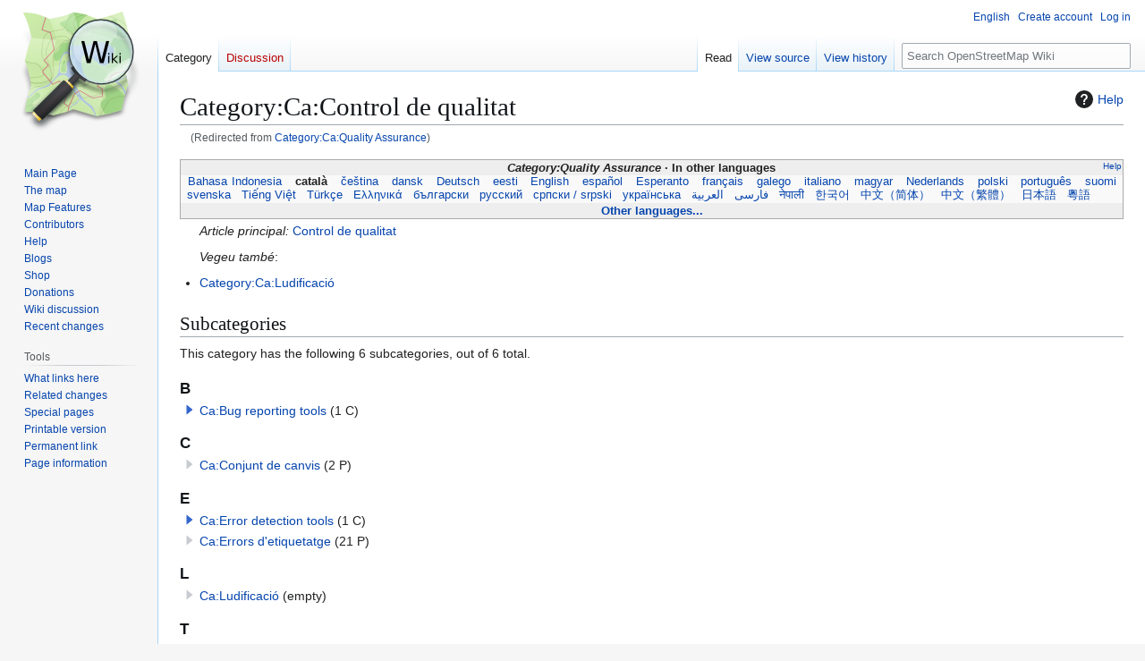

--- FILE ---
content_type: text/html; charset=UTF-8
request_url: https://wiki.openstreetmap.org/wiki/Category:Ca:Quality_Assurance
body_size: 8246
content:
<!DOCTYPE html>
<html class="client-nojs" lang="en" dir="ltr">
<head>
<meta charset="UTF-8">
<title>Category:Ca:Control de qualitat - OpenStreetMap Wiki</title>
<script>(function(){var className="client-js";var cookie=document.cookie.match(/(?:^|; )wikimwclientpreferences=([^;]+)/);if(cookie){cookie[1].split('%2C').forEach(function(pref){className=className.replace(new RegExp('(^| )'+pref.replace(/-clientpref-\w+$|[^\w-]+/g,'')+'-clientpref-\\w+( |$)'),'$1'+pref+'$2');});}document.documentElement.className=className;}());RLCONF={"wgBreakFrames":false,"wgSeparatorTransformTable":["",""],"wgDigitTransformTable":["",""],"wgDefaultDateFormat":"dmy","wgMonthNames":["","January","February","March","April","May","June","July","August","September","October","November","December"],"wgRequestId":"eb478c02ca9273ce092a7e2e","wgCanonicalNamespace":"Category","wgCanonicalSpecialPageName":false,"wgNamespaceNumber":14,"wgPageName":"Category:Ca:Control_de_qualitat","wgTitle":"Ca:Control de qualitat","wgCurRevisionId":2194765,"wgRevisionId":2194765,"wgArticleId":270450,"wgIsArticle":true,"wgIsRedirect":false,"wgAction":"view","wgUserName":null,"wgUserGroups":["*"],"wgCategories":["Quality Assurance/translations","Ca:Comunitat OSM","Ca:Contribuir","Ca:Estadístiques"],"wgPageViewLanguage":"en","wgPageContentLanguage":"en","wgPageContentModel":"wikitext","wgRelevantPageName":"Category:Ca:Control_de_qualitat","wgRelevantArticleId":270450,"wgIsProbablyEditable":false,"wgRelevantPageIsProbablyEditable":false,"wgRestrictionEdit":[],"wgRestrictionMove":[],"wgRedirectedFrom":"Category:Ca:Quality_Assurance","wgCiteReferencePreviewsActive":true,"wgMFDisplayWikibaseDescriptions":{"search":false,"watchlist":false,"tagline":false},"wgULSAcceptLanguageList":[],"wgVisualEditor":{"pageLanguageCode":"en","pageLanguageDir":"ltr","pageVariantFallbacks":"en"},"wgInternalRedirectTargetUrl":"/wiki/Category:Ca:Control_de_qualitat","wgCheckUserClientHintsHeadersJsApi":["architecture","bitness","brands","fullVersionList","mobile","model","platform","platformVersion"],"wgULSPosition":"personal","wgULSisCompactLinksEnabled":true,"wgVector2022LanguageInHeader":false,"wgULSisLanguageSelectorEmpty":false,"wgEditSubmitButtonLabelPublish":false};
RLSTATE={"site.styles":"ready","user.styles":"ready","user":"ready","user.options":"loading","mediawiki.action.styles":"ready","ext.categoryTree.styles":"ready","mediawiki.helplink":"ready","skins.vector.styles.legacy":"ready","ext.OsmWikibase-all":"ready","ext.tmh.player.styles":"ready","codex-search-styles":"ready","ext.uls.pt":"ready","ext.visualEditor.desktopArticleTarget.noscript":"ready"};RLPAGEMODULES=["mediawiki.action.view.redirect","ext.categoryTree","site","mediawiki.page.ready","skins.vector.legacy.js","ext.checkUser.clientHints","ext.gadget.taginfo","ext.gadget.dataitemlinks","ext.gadget.maps","ext.tmh.player","ext.uls.compactlinks","ext.uls.interface","ext.visualEditor.desktopArticleTarget.init","ext.visualEditor.targetLoader"];</script>
<script>(RLQ=window.RLQ||[]).push(function(){mw.loader.impl(function(){return["user.options@12s5i",function($,jQuery,require,module){mw.user.tokens.set({"patrolToken":"+\\","watchToken":"+\\","csrfToken":"+\\"});
}];});});</script>
<link rel="stylesheet" href="/w/load.php?lang=en&amp;modules=codex-search-styles%7Cext.OsmWikibase-all%7Cext.categoryTree.styles%7Cext.tmh.player.styles%7Cext.uls.pt%7Cext.visualEditor.desktopArticleTarget.noscript%7Cmediawiki.action.styles%7Cmediawiki.helplink%7Cskins.vector.styles.legacy&amp;only=styles&amp;skin=vector">
<script async="" src="/w/load.php?lang=en&amp;modules=startup&amp;only=scripts&amp;raw=1&amp;skin=vector"></script>
<meta name="ResourceLoaderDynamicStyles" content="">
<link rel="stylesheet" href="/w/load.php?lang=en&amp;modules=site.styles&amp;only=styles&amp;skin=vector">
<noscript><link rel="stylesheet" href="/w/load.php?lang=en&amp;modules=noscript&amp;only=styles&amp;skin=vector"></noscript>
<meta name="generator" content="MediaWiki 1.43.6">
<meta name="robots" content="max-image-preview:standard">
<meta name="format-detection" content="telephone=no">
<meta name="viewport" content="width=1120">
<link rel="search" type="application/opensearchdescription+xml" href="/w/rest.php/v1/search" title="OpenStreetMap Wiki (en)">
<link rel="EditURI" type="application/rsd+xml" href="//wiki.openstreetmap.org/w/api.php?action=rsd">
<link rel="canonical" href="https://wiki.openstreetmap.org/wiki/Category:Ca:Control_de_qualitat">
<link rel="license" href="/wiki/Wiki_content_license">
<link rel="alternate" type="application/atom+xml" title="OpenStreetMap Wiki Atom feed" href="/w/index.php?title=Special:RecentChanges&amp;feed=atom">
</head>
<body class="skin-vector-legacy mediawiki ltr sitedir-ltr mw-hide-empty-elt ns-14 ns-subject page-Category_Ca_Control_de_qualitat rootpage-Category_Ca_Control_de_qualitat skin-vector action-view"><div id="mw-page-base" class="noprint"></div>
<div id="mw-head-base" class="noprint"></div>
<div id="content" class="mw-body" role="main">
	<a id="top"></a>
	<div id="siteNotice"></div>
	<div class="mw-indicators">
	<div id="mw-indicator-mw-helplink" class="mw-indicator"><a href="https://www.mediawiki.org/wiki/Special:MyLanguage/Help:Categories" target="_blank" class="mw-helplink"><span class="mw-helplink-icon"></span>Help</a></div>
	</div>
	<h1 id="firstHeading" class="firstHeading mw-first-heading"><span class="mw-page-title-namespace">Category</span><span class="mw-page-title-separator">:</span><span class="mw-page-title-main">Ca:Control de qualitat</span></h1>
	<div id="bodyContent" class="vector-body">
		<div id="siteSub" class="noprint">From OpenStreetMap Wiki</div>
		<div id="contentSub"><div id="mw-content-subtitle"><span class="mw-redirectedfrom">(Redirected from <a href="/w/index.php?title=Category:Ca:Quality_Assurance&amp;redirect=no" class="mw-redirect" title="Category:Ca:Quality Assurance">Category:Ca:Quality Assurance</a>)</span></div></div>
		<div id="contentSub2"></div>
		
		<div id="jump-to-nav"></div>
		<a class="mw-jump-link" href="#mw-head">Jump to navigation</a>
		<a class="mw-jump-link" href="#searchInput">Jump to search</a>
		<div id="mw-content-text" class="mw-body-content"><div class="mw-content-ltr mw-parser-output" lang="en" dir="ltr"><style data-mw-deduplicate="TemplateStyles:r2846368">.mw-parser-output .LanguageBar{margin:0;background:#f9f9f9;border:none;padding:0.5em;font-size:95%;line-height:normal;text-align:justify}.mw-parser-output .LanguageBar-header{background:#eeeeee}.mw-parser-output .LanguageBar-footer{background:#eeeeee}@media screen{html.skin-theme-clientpref-night .mw-parser-output .LanguageBar{background-color:#090909}html.skin-theme-clientpref-night .mw-parser-output .LanguageBar-header{background-color:#333333}html.skin-theme-clientpref-night .mw-parser-output .LanguageBar-footer{background-color:#333333}}@media screen and (prefers-color-scheme:dark){html.skin-theme-clientpref-os .mw-parser-output .LanguageBar{background-color:#090909}html.skin-theme-clientpref-os .mw-parser-output .LanguageBar-header{background-color:#333333}html.skin-theme-clientpref-os .mw-parser-output .LanguageBar-footer{background-color:#333333}}</style><div class="languages noprint navigation-not-searchable" style="clear:both;font-size:95%;line-height:normal;margin:2px 0;border:1px solid #AAA" dir="ltr">
<div class="LanguageBar-header" style="padding:1px">
<div class="hlist" style="float:right;margin-left:.25em;font-weight:normal;font-size:x-small">
<ul><li><a href="/wiki/Wiki_Translation" title="Wiki Translation">Help</a></li></ul>
</div>
<div class="hlist" style="font-weight:bold;max-height:10000000px;text-align:center">
<ul><li><bdi style="font-style:italic">Category:Quality Assurance</bdi></li>
<li>In other languages</li></ul>
</div>
</div>
<div id="Languages" class="LanguageBar" data-vector-language-button-label="$1 languages" style="max-height:10000000px;padding:0 .25em">
<div class="hlist hlist-with-seps"><li><span dir="auto" lang="af"><a href="/w/index.php?title=Category:Af:Quality_Assurance&amp;action=edit&amp;redlink=1" class="new" title="Category:Af:Quality Assurance (page does not exist)">&#160;Afrikaans&#160;</a></span></li>
<li><span dir="auto" lang="ast"><a href="/w/index.php?title=Category:Ast:Quality_Assurance&amp;action=edit&amp;redlink=1" class="new" title="Category:Ast:Quality Assurance (page does not exist)">&#160;asturianu&#160;</a></span></li>
<li><span dir="auto" lang="az"><a href="/w/index.php?title=Category:Az:Quality_Assurance&amp;action=edit&amp;redlink=1" class="new" title="Category:Az:Quality Assurance (page does not exist)">&#160;azərbaycanca&#160;</a></span></li>
<li><span dir="auto" lang="id"><a href="/wiki/Category:Id:Quality_Assurance" title="Category:Id:Quality Assurance">&#160;Bahasa Indonesia&#160;</a></span></li>
<li><span dir="auto" lang="ms"><a href="/w/index.php?title=Category:Ms:Quality_Assurance&amp;action=edit&amp;redlink=1" class="new" title="Category:Ms:Quality Assurance (page does not exist)">&#160;Bahasa Melayu&#160;</a></span></li>
<li><span dir="auto" lang="bs"><a href="/w/index.php?title=Category:Bs:Quality_Assurance&amp;action=edit&amp;redlink=1" class="new" title="Category:Bs:Quality Assurance (page does not exist)">&#160;bosanski&#160;</a></span></li>
<li><span dir="auto" lang="br"><a href="/w/index.php?title=Category:Br:Quality_Assurance&amp;action=edit&amp;redlink=1" class="new" title="Category:Br:Quality Assurance (page does not exist)">&#160;brezhoneg&#160;</a></span></li>
<li><span dir="auto" lang="ca"><a class="mw-selflink selflink">&#160;català&#160;</a></span></li>
<li><span dir="auto" lang="cs"><a href="/wiki/Category:Cs:Quality_Assurance" class="mw-redirect" title="Category:Cs:Quality Assurance">&#160;čeština&#160;</a></span></li>
<li><span dir="auto" lang="cnr"><a href="/w/index.php?title=Category:Cnr:Quality_Assurance&amp;action=edit&amp;redlink=1" class="new" title="Category:Cnr:Quality Assurance (page does not exist)">&#160;Crnogorski&#160;</a></span></li>
<li><span dir="auto" lang="da"><a href="/wiki/Category:Da:Quality_Assurance" title="Category:Da:Quality Assurance">&#160;dansk&#160;</a></span></li>
<li><span dir="auto" lang="de"><a href="/wiki/Category:DE:Quality_Assurance" class="mw-redirect" title="Category:DE:Quality Assurance">&#160;Deutsch&#160;</a></span></li>
<li><span dir="auto" lang="et"><a href="/wiki/Category:Et:Quality_Assurance" title="Category:Et:Quality Assurance">&#160;eesti&#160;</a></span></li>
<li><span dir="auto" lang="en"><a href="/wiki/Category:Quality_Assurance" title="Category:Quality Assurance">&#160;English&#160;</a></span></li>
<li><span dir="auto" lang="es"><a href="/wiki/Category:ES:Quality_Assurance" class="mw-redirect" title="Category:ES:Quality Assurance">&#160;español&#160;</a></span></li>
<li><span dir="auto" lang="eo"><a href="/wiki/Category:Eo:Quality_Assurance" title="Category:Eo:Quality Assurance">&#160;Esperanto&#160;</a></span></li>
<li><span dir="auto" lang="eu"><a href="/w/index.php?title=Category:Eu:Quality_Assurance&amp;action=edit&amp;redlink=1" class="new" title="Category:Eu:Quality Assurance (page does not exist)">&#160;euskara&#160;</a></span></li>
<li><span dir="auto" lang="fr"><a href="/wiki/Category:FR:Quality_Assurance" class="mw-redirect" title="Category:FR:Quality Assurance">&#160;français&#160;</a></span></li>
<li><span dir="auto" lang="fy"><a href="/w/index.php?title=Category:Fy:Quality_Assurance&amp;action=edit&amp;redlink=1" class="new" title="Category:Fy:Quality Assurance (page does not exist)">&#160;Frysk&#160;</a></span></li>
<li><span dir="auto" lang="gd"><a href="/w/index.php?title=Category:Gd:Quality_Assurance&amp;action=edit&amp;redlink=1" class="new" title="Category:Gd:Quality Assurance (page does not exist)">&#160;Gàidhlig&#160;</a></span></li>
<li><span dir="auto" lang="gl"><a href="/wiki/Category:Gl:Quality_Assurance" class="mw-redirect" title="Category:Gl:Quality Assurance">&#160;galego&#160;</a></span></li>
<li><span dir="auto" lang="hr"><a href="/w/index.php?title=Category:Hr:Quality_Assurance&amp;action=edit&amp;redlink=1" class="new" title="Category:Hr:Quality Assurance (page does not exist)">&#160;hrvatski&#160;</a></span></li>
<li><span dir="auto" lang="io"><a href="/w/index.php?title=Category:Io:Quality_Assurance&amp;action=edit&amp;redlink=1" class="new" title="Category:Io:Quality Assurance (page does not exist)">&#160;Ido&#160;</a></span></li>
<li><span dir="auto" lang="ia"><a href="/w/index.php?title=Category:Ia:Quality_Assurance&amp;action=edit&amp;redlink=1" class="new" title="Category:Ia:Quality Assurance (page does not exist)">&#160;interlingua&#160;</a></span></li>
<li><span dir="auto" lang="is"><a href="/w/index.php?title=Category:Is:Quality_Assurance&amp;action=edit&amp;redlink=1" class="new" title="Category:Is:Quality Assurance (page does not exist)">&#160;íslenska&#160;</a></span></li>
<li><span dir="auto" lang="it"><a href="/wiki/Category:IT:Quality_Assurance" title="Category:IT:Quality Assurance">&#160;italiano&#160;</a></span></li>
<li><span dir="auto" lang="ht"><a href="/w/index.php?title=Category:Ht:Quality_Assurance&amp;action=edit&amp;redlink=1" class="new" title="Category:Ht:Quality Assurance (page does not exist)">&#160;Kreyòl ayisyen&#160;</a></span></li>
<li><span dir="auto" lang="gcf"><a href="/w/index.php?title=Category:Gcf:Quality_Assurance&amp;action=edit&amp;redlink=1" class="new" title="Category:Gcf:Quality Assurance (page does not exist)">&#160;kréyòl gwadloupéyen&#160;</a></span></li>
<li><span dir="auto" lang="ku"><a href="/w/index.php?title=Category:Ku:Quality_Assurance&amp;action=edit&amp;redlink=1" class="new" title="Category:Ku:Quality Assurance (page does not exist)">&#160;kurdî&#160;</a></span></li>
<li><span dir="auto" lang="lv"><a href="/w/index.php?title=Category:Lv:Quality_Assurance&amp;action=edit&amp;redlink=1" class="new" title="Category:Lv:Quality Assurance (page does not exist)">&#160;latviešu&#160;</a></span></li>
<li><span dir="auto" lang="lb"><a href="/w/index.php?title=Category:Lb:Quality_Assurance&amp;action=edit&amp;redlink=1" class="new" title="Category:Lb:Quality Assurance (page does not exist)">&#160;Lëtzebuergesch&#160;</a></span></li>
<li><span dir="auto" lang="lt"><a href="/w/index.php?title=Category:Lt:Quality_Assurance&amp;action=edit&amp;redlink=1" class="new" title="Category:Lt:Quality Assurance (page does not exist)">&#160;lietuvių&#160;</a></span></li>
<li><span dir="auto" lang="hu"><a href="/wiki/Category:Hu:Quality_Assurance" title="Category:Hu:Quality Assurance">&#160;magyar&#160;</a></span></li>
<li><span dir="auto" lang="nl"><a href="/wiki/Category:NL:Quality_Assurance" title="Category:NL:Quality Assurance">&#160;Nederlands&#160;</a></span></li>
<li><span dir="auto" lang="no"><a href="/w/index.php?title=Category:No:Quality_Assurance&amp;action=edit&amp;redlink=1" class="new" title="Category:No:Quality Assurance (page does not exist)">&#160;norsk&#160;</a></span></li>
<li><span dir="auto" lang="nn"><a href="/w/index.php?title=Category:Nn:Quality_Assurance&amp;action=edit&amp;redlink=1" class="new" title="Category:Nn:Quality Assurance (page does not exist)">&#160;norsk nynorsk&#160;</a></span></li>
<li><span dir="auto" lang="oc"><a href="/w/index.php?title=Category:Oc:Quality_Assurance&amp;action=edit&amp;redlink=1" class="new" title="Category:Oc:Quality Assurance (page does not exist)">&#160;occitan&#160;</a></span></li>
<li><span dir="auto" lang="pl"><a href="/wiki/Category:Pl:Quality_Assurance" class="mw-redirect" title="Category:Pl:Quality Assurance">&#160;polski&#160;</a></span></li>
<li><span dir="auto" lang="pt"><a href="/wiki/Category:Pt:Quality_Assurance" title="Category:Pt:Quality Assurance">&#160;português&#160;</a></span></li>
<li><span dir="auto" lang="ro"><a href="/w/index.php?title=Category:Ro:Quality_Assurance&amp;action=edit&amp;redlink=1" class="new" title="Category:Ro:Quality Assurance (page does not exist)">&#160;română&#160;</a></span></li>
<li><span dir="auto" lang="sc"><a href="/w/index.php?title=Category:Sc:Quality_Assurance&amp;action=edit&amp;redlink=1" class="new" title="Category:Sc:Quality Assurance (page does not exist)">&#160;sardu&#160;</a></span></li>
<li><span dir="auto" lang="sq"><a href="/w/index.php?title=Category:Sq:Quality_Assurance&amp;action=edit&amp;redlink=1" class="new" title="Category:Sq:Quality Assurance (page does not exist)">&#160;shqip&#160;</a></span></li>
<li><span dir="auto" lang="sk"><a href="/w/index.php?title=Category:Sk:Quality_Assurance&amp;action=edit&amp;redlink=1" class="new" title="Category:Sk:Quality Assurance (page does not exist)">&#160;slovenčina&#160;</a></span></li>
<li><span dir="auto" lang="sl"><a href="/w/index.php?title=Category:Sl:Quality_Assurance&amp;action=edit&amp;redlink=1" class="new" title="Category:Sl:Quality Assurance (page does not exist)">&#160;slovenščina&#160;</a></span></li>
<li><span dir="auto" lang="sr-latn"><a href="/w/index.php?title=Category:Sr-latn:Quality_Assurance&amp;action=edit&amp;redlink=1" class="new" title="Category:Sr-latn:Quality Assurance (page does not exist)">&#160;srpski (latinica)&#160;</a></span></li>
<li><span dir="auto" lang="fi"><a href="/wiki/Category:Fi:Quality_Assurance" title="Category:Fi:Quality Assurance">&#160;suomi&#160;</a></span></li>
<li><span dir="auto" lang="sv"><a href="/wiki/Category:Sv:Quality_Assurance" title="Category:Sv:Quality Assurance">&#160;svenska&#160;</a></span></li>
<li><span dir="auto" lang="tl"><a href="/w/index.php?title=Category:Tl:Quality_Assurance&amp;action=edit&amp;redlink=1" class="new" title="Category:Tl:Quality Assurance (page does not exist)">&#160;Tagalog&#160;</a></span></li>
<li><span dir="auto" lang="vi"><a href="/wiki/Category:Vi:Quality_Assurance" title="Category:Vi:Quality Assurance">&#160;Tiếng Việt&#160;</a></span></li>
<li><span dir="auto" lang="tr"><a href="/wiki/Category:Tr:Quality_Assurance" title="Category:Tr:Quality Assurance">&#160;Türkçe&#160;</a></span></li>
<li><span dir="auto" lang="diq"><a href="/w/index.php?title=Category:Diq:Quality_Assurance&amp;action=edit&amp;redlink=1" class="new" title="Category:Diq:Quality Assurance (page does not exist)">&#160;Zazaki&#160;</a></span></li>
<li><span dir="auto" lang="el"><a href="/wiki/Category:El:Quality_Assurance" class="mw-redirect" title="Category:El:Quality Assurance">&#160;Ελληνικά&#160;</a></span></li>
<li><span dir="auto" lang="be"><a href="/w/index.php?title=Category:Be:Quality_Assurance&amp;action=edit&amp;redlink=1" class="new" title="Category:Be:Quality Assurance (page does not exist)">&#160;беларуская&#160;</a></span></li>
<li><span dir="auto" lang="bg"><a href="/wiki/Category:Bg:Quality_Assurance" title="Category:Bg:Quality Assurance">&#160;български&#160;</a></span></li>
<li><span dir="auto" lang="mk"><a href="/w/index.php?title=Category:Mk:Quality_Assurance&amp;action=edit&amp;redlink=1" class="new" title="Category:Mk:Quality Assurance (page does not exist)">&#160;македонски&#160;</a></span></li>
<li><span dir="auto" lang="mn"><a href="/w/index.php?title=Category:Mn:Quality_Assurance&amp;action=edit&amp;redlink=1" class="new" title="Category:Mn:Quality Assurance (page does not exist)">&#160;монгол&#160;</a></span></li>
<li><span dir="auto" lang="ru"><a href="/wiki/Category:RU:Quality_Assurance" class="mw-redirect" title="Category:RU:Quality Assurance">&#160;русский&#160;</a></span></li>
<li><span dir="auto" lang="sr"><a href="/wiki/Category:Sr:Quality_Assurance" title="Category:Sr:Quality Assurance">&#160;српски / srpski&#160;</a></span></li>
<li><span dir="auto" lang="uk"><a href="/wiki/Category:Uk:Quality_Assurance" title="Category:Uk:Quality Assurance">&#160;українська&#160;</a></span></li>
<li><span dir="auto" lang="hy"><a href="/w/index.php?title=Category:Hy:Quality_Assurance&amp;action=edit&amp;redlink=1" class="new" title="Category:Hy:Quality Assurance (page does not exist)">&#160;հայերեն&#160;</a></span></li>
<li><span dir="auto" lang="he"><a href="/w/index.php?title=Category:He:Quality_Assurance&amp;action=edit&amp;redlink=1" class="new" title="Category:He:Quality Assurance (page does not exist)">&#160;עברית&#160;</a></span></li>
<li><span dir="auto" lang="ar"><a href="/wiki/Category:Ar:Quality_Assurance" title="Category:Ar:Quality Assurance">&#160;العربية&#160;</a></span></li>
<li><span dir="auto" lang="skr"><a href="/w/index.php?title=Category:Skr:Quality_Assurance&amp;action=edit&amp;redlink=1" class="new" title="Category:Skr:Quality Assurance (page does not exist)">&#160;سرائیکی&#160;</a></span></li>
<li><span dir="auto" lang="fa"><a href="/wiki/Category:Fa:Quality_Assurance" title="Category:Fa:Quality Assurance">&#160;فارسی&#160;</a></span></li>
<li><span dir="auto" lang="pnb"><a href="/w/index.php?title=Category:Pnb:Quality_Assurance&amp;action=edit&amp;redlink=1" class="new" title="Category:Pnb:Quality Assurance (page does not exist)">&#160;پنجابی&#160;</a></span></li>
<li><span dir="auto" lang="ps"><a href="/w/index.php?title=Category:Ps:Quality_Assurance&amp;action=edit&amp;redlink=1" class="new" title="Category:Ps:Quality Assurance (page does not exist)">&#160;پښتو&#160;</a></span></li>
<li><span dir="auto" lang="ne"><a href="/wiki/Category:Ne:Quality_Assurance" title="Category:Ne:Quality Assurance">&#160;नेपाली&#160;</a></span></li>
<li><span dir="auto" lang="mr"><a href="/w/index.php?title=Category:Mr:Quality_Assurance&amp;action=edit&amp;redlink=1" class="new" title="Category:Mr:Quality Assurance (page does not exist)">&#160;मराठी&#160;</a></span></li>
<li><span dir="auto" lang="hi"><a href="/w/index.php?title=Category:Hi:Quality_Assurance&amp;action=edit&amp;redlink=1" class="new" title="Category:Hi:Quality Assurance (page does not exist)">&#160;हिन्दी&#160;</a></span></li>
<li><span dir="auto" lang="bn"><a href="/w/index.php?title=Category:Bn:Quality_Assurance&amp;action=edit&amp;redlink=1" class="new" title="Category:Bn:Quality Assurance (page does not exist)">&#160;বাংলা&#160;</a></span></li>
<li><span dir="auto" lang="pa"><a href="/w/index.php?title=Category:Pa:Quality_Assurance&amp;action=edit&amp;redlink=1" class="new" title="Category:Pa:Quality Assurance (page does not exist)">&#160;ਪੰਜਾਬੀ&#160;</a></span></li>
<li><span dir="auto" lang="ta"><a href="/w/index.php?title=Category:Ta:Quality_Assurance&amp;action=edit&amp;redlink=1" class="new" title="Category:Ta:Quality Assurance (page does not exist)">&#160;தமிழ்&#160;</a></span></li>
<li><span dir="auto" lang="ml"><a href="/w/index.php?title=Category:Ml:Quality_Assurance&amp;action=edit&amp;redlink=1" class="new" title="Category:Ml:Quality Assurance (page does not exist)">&#160;മലയാളം&#160;</a></span></li>
<li><span dir="auto" lang="si"><a href="/w/index.php?title=Category:Si:Quality_Assurance&amp;action=edit&amp;redlink=1" class="new" title="Category:Si:Quality Assurance (page does not exist)">&#160;සිංහල&#160;</a></span></li>
<li><span dir="auto" lang="th"><a href="/w/index.php?title=Category:Th:Quality_Assurance&amp;action=edit&amp;redlink=1" class="new" title="Category:Th:Quality Assurance (page does not exist)">&#160;ไทย&#160;</a></span></li>
<li><span dir="auto" lang="my"><a href="/w/index.php?title=Category:My:Quality_Assurance&amp;action=edit&amp;redlink=1" class="new" title="Category:My:Quality Assurance (page does not exist)">&#160;မြန်မာဘာသာ&#160;</a></span></li>
<li><span dir="auto" lang="ko"><a href="/wiki/Category:Ko:Quality_Assurance" class="mw-redirect" title="Category:Ko:Quality Assurance">&#160;한국어&#160;</a></span></li>
<li><span dir="auto" lang="ka"><a href="/w/index.php?title=Category:Ka:Quality_Assurance&amp;action=edit&amp;redlink=1" class="new" title="Category:Ka:Quality Assurance (page does not exist)">&#160;ქართული&#160;</a></span></li>
<li><span dir="auto" lang="tzm"><a href="/w/index.php?title=Category:Tzm:Quality_Assurance&amp;action=edit&amp;redlink=1" class="new" title="Category:Tzm:Quality Assurance (page does not exist)">&#160;ⵜⴰⵎⴰⵣⵉⵖⵜ&#160;</a></span></li>
<li><span dir="auto" lang="zh-hans"><a href="/wiki/Category:Zh-hans:Quality_Assurance" title="Category:Zh-hans:Quality Assurance">&#160;中文（简体）&#160;</a></span></li>
<li><span dir="auto" lang="zh-hant"><a href="/wiki/Category:Zh-hant:Quality_Assurance" title="Category:Zh-hant:Quality Assurance">&#160;中文（繁體）&#160;</a></span></li>
<li><span dir="auto" lang="ja"><a href="/wiki/Category:JA:Quality_Assurance" class="mw-redirect" title="Category:JA:Quality Assurance">&#160;日本語&#160;</a></span></li>
<li><span dir="auto" lang="yue"><a href="/wiki/Category:Yue:Quality_Assurance" title="Category:Yue:Quality Assurance">&#160;粵語&#160;</a></span></li></div>
</div>
<div class="nomobile LanguageBar-footer" style="padding:1px">
<div id="ExpandLanguages" class="hlist" style="font-weight:bold;max-height:10000000px;text-align:center">
<ul><li><a href="#top">Other languages...</a></li></ul>
</div>
</div>
</div>
<dl><dd><i>Article principal:</i> <a href="/wiki/ES:Quality_assurance" class="mw-redirect" title="ES:Quality assurance">Control de qualitat</a></dd></dl>
<div class="rellink boilerplate seealso" style="padding-left: 1.6em;margin-bottom: 0.5em;"><i>Vegeu també</i>:&#32;</div>
<ul><li><a href="/wiki/Category:Ca:Ludificaci%C3%B3" title="Category:Ca:Ludificació">Category:Ca:Ludificació</a></li></ul>
<!-- 
NewPP limit report
Cached time: 20260115193548
Cache expiry: 86400
Reduced expiry: false
Complications: []
CPU time usage: 0.148 seconds
Real time usage: 0.243 seconds
Preprocessor visited node count: 1164/1000000
Post‐expand include size: 19192/2097152 bytes
Template argument size: 298/2097152 bytes
Highest expansion depth: 18/100
Expensive parser function count: 17/500
Unstrip recursion depth: 0/20
Unstrip post‐expand size: 969/5000000 bytes
Lua time usage: 0.080/15 seconds
Lua virtual size: 6311936/52428800 bytes
Lua estimated memory usage: 0 bytes
Number of Wikibase entities loaded: 0/250
-->
<!--
Transclusion expansion time report (%,ms,calls,template)
100.00%  204.382      1 -total
 50.55%  103.305      1 Template:Languages
 36.86%   75.327      3 Template:LangSwitch
 30.26%   61.855      1 Template:Main
 19.85%   40.576     13 Template:Langcode
 19.45%   39.759      1 Template:LL
 19.05%   38.934      1 Template:See_also
 16.39%   33.504      5 Template:LangPrefix
  7.67%   15.684      1 Template:List
  5.18%   10.594      1 Template:Localised-colon
-->

<!-- Saved in parser cache with key wiki:pcache:idhash:270450-0!canonical and timestamp 20260115193548 and revision id 2194765. Rendering was triggered because: page-view
 -->
</div><div class="mw-category-generated" lang="en" dir="ltr"><div id="mw-subcategories">
<h2>Subcategories</h2>
<p>This category has the following 6 subcategories, out of 6 total.
</p><div lang="en" dir="ltr" class="mw-content-ltr"><div class="mw-category"><div class="mw-category-group"><h3>B</h3>
<ul><li><div class="CategoryTreeSection"><div class="CategoryTreeItem"><span class="CategoryTreeBullet"><a class="CategoryTreeToggle" data-ct-title="Ca:Bug_reporting_tools" href="/wiki/Category:Ca:Bug_reporting_tools" aria-expanded="false"></a> </span> <bdi dir="ltr"><a href="/wiki/Category:Ca:Bug_reporting_tools" title="Category:Ca:Bug reporting tools">Ca:Bug reporting tools</a></bdi> <span title="Contains 1 subcategory, 0 pages, and 0 files" dir="ltr">(1 C)</span></div><div class="CategoryTreeChildren" style="display:none"></div></div></li></ul></div><div class="mw-category-group"><h3>C</h3>
<ul><li><div class="CategoryTreeSection"><div class="CategoryTreeItem"><span class="CategoryTreeEmptyBullet"></span> <bdi dir="ltr"><a href="/wiki/Category:Ca:Conjunt_de_canvis" title="Category:Ca:Conjunt de canvis">Ca:Conjunt de canvis</a></bdi> <span title="Contains 0 subcategories, 2 pages, and 0 files" dir="ltr">(2 P)</span></div><div class="CategoryTreeChildren" style="display:none"></div></div></li></ul></div><div class="mw-category-group"><h3>E</h3>
<ul><li><div class="CategoryTreeSection"><div class="CategoryTreeItem"><span class="CategoryTreeBullet"><a class="CategoryTreeToggle" data-ct-title="Ca:Error_detection_tools" href="/wiki/Category:Ca:Error_detection_tools" aria-expanded="false"></a> </span> <bdi dir="ltr"><a href="/wiki/Category:Ca:Error_detection_tools" title="Category:Ca:Error detection tools">Ca:Error detection tools</a></bdi> <span title="Contains 1 subcategory, 0 pages, and 0 files" dir="ltr">(1 C)</span></div><div class="CategoryTreeChildren" style="display:none"></div></div></li>
<li><div class="CategoryTreeSection"><div class="CategoryTreeItem"><span class="CategoryTreeEmptyBullet"></span> <bdi dir="ltr"><a href="/wiki/Category:Ca:Errors_d%27etiquetatge" title="Category:Ca:Errors d&#039;etiquetatge">Ca:Errors d&#039;etiquetatge</a></bdi> <span title="Contains 0 subcategories, 21 pages, and 0 files" dir="ltr">(21 P)</span></div><div class="CategoryTreeChildren" style="display:none"></div></div></li></ul></div><div class="mw-category-group"><h3>L</h3>
<ul><li><div class="CategoryTreeSection"><div class="CategoryTreeItem"><span class="CategoryTreeEmptyBullet"></span> <bdi dir="ltr"><a href="/wiki/Category:Ca:Ludificaci%C3%B3" title="Category:Ca:Ludificació">Ca:Ludificació</a></bdi> <span title="Contains 0 subcategories, 0 pages, and 0 files" dir="ltr">(empty)</span></div><div class="CategoryTreeChildren" style="display:none"></div></div></li></ul></div><div class="mw-category-group"><h3>T</h3>
<ul><li><div class="CategoryTreeSection"><div class="CategoryTreeItem"><span class="CategoryTreeEmptyBullet"></span> <bdi dir="ltr"><a href="/wiki/Category:Ca:Taginfo" title="Category:Ca:Taginfo">Ca:Taginfo</a></bdi> <span title="Contains 0 subcategories, 1 page, and 0 files" dir="ltr">(1 P)</span></div><div class="CategoryTreeChildren" style="display:none"></div></div></li></ul></div></div></div>
</div></div>
<div class="printfooter" data-nosnippet="">Retrieved from "<a dir="ltr" href="https://wiki.openstreetmap.org/w/index.php?title=Category:Ca:Control_de_qualitat&amp;oldid=2194765">https://wiki.openstreetmap.org/w/index.php?title=Category:Ca:Control_de_qualitat&amp;oldid=2194765</a>"</div></div>
		<div id="catlinks" class="catlinks" data-mw="interface"><div id="mw-normal-catlinks" class="mw-normal-catlinks"><a href="/wiki/Special:Categories" title="Special:Categories">Categories</a>: <ul><li><a href="/wiki/Category:Quality_Assurance/translations" title="Category:Quality Assurance/translations">Quality Assurance/translations</a></li><li><a href="/wiki/Category:Ca:Comunitat_OSM" title="Category:Ca:Comunitat OSM">Ca:Comunitat OSM</a></li><li><a href="/wiki/Category:Ca:Contribuir" title="Category:Ca:Contribuir">Ca:Contribuir</a></li><li><a href="/wiki/Category:Ca:Estad%C3%ADstiques" title="Category:Ca:Estadístiques">Ca:Estadístiques</a></li></ul></div></div>
	</div>
</div>

<div id="mw-navigation">
	<h2>Navigation menu</h2>
	<div id="mw-head">
		
<nav id="p-personal" class="mw-portlet mw-portlet-personal vector-user-menu-legacy vector-menu" aria-labelledby="p-personal-label"  >
	<h3
		id="p-personal-label"
		
		class="vector-menu-heading "
	>
		<span class="vector-menu-heading-label">Personal tools</span>
	</h3>
	<div class="vector-menu-content">
		
		<ul class="vector-menu-content-list">
			
			<li id="pt-uls" class="mw-list-item active"><a class="uls-trigger" href="#"><span>English</span></a></li><li id="pt-createaccount" class="mw-list-item"><a href="/w/index.php?title=Special:CreateAccount&amp;returnto=Category%3ACa%3AControl+de+qualitat" title="You are encouraged to create an account and log in; however, it is not mandatory"><span>Create account</span></a></li><li id="pt-login" class="mw-list-item"><a href="/w/index.php?title=Special:UserLogin&amp;returnto=Category%3ACa%3AControl+de+qualitat" title="You are encouraged to log in; however, it is not mandatory [o]" accesskey="o"><span>Log in</span></a></li>
		</ul>
		
	</div>
</nav>

		<div id="left-navigation">
			
<nav id="p-namespaces" class="mw-portlet mw-portlet-namespaces vector-menu-tabs vector-menu-tabs-legacy vector-menu" aria-labelledby="p-namespaces-label"  >
	<h3
		id="p-namespaces-label"
		
		class="vector-menu-heading "
	>
		<span class="vector-menu-heading-label">Namespaces</span>
	</h3>
	<div class="vector-menu-content">
		
		<ul class="vector-menu-content-list">
			
			<li id="ca-nstab-category" class="selected mw-list-item"><a href="/wiki/Category:Ca:Control_de_qualitat" title="View the category page [c]" accesskey="c"><span>Category</span></a></li><li id="ca-talk" class="new mw-list-item"><a href="/w/index.php?title=Category_talk:Ca:Control_de_qualitat&amp;action=edit&amp;redlink=1" rel="discussion" class="new" title="Discussion about the content page (page does not exist) [t]" accesskey="t"><span>Discussion</span></a></li>
		</ul>
		
	</div>
</nav>

			
<nav id="p-variants" class="mw-portlet mw-portlet-variants emptyPortlet vector-menu-dropdown vector-menu" aria-labelledby="p-variants-label"  >
	<input type="checkbox"
		id="p-variants-checkbox"
		role="button"
		aria-haspopup="true"
		data-event-name="ui.dropdown-p-variants"
		class="vector-menu-checkbox"
		aria-labelledby="p-variants-label"
	>
	<label
		id="p-variants-label"
		
		class="vector-menu-heading "
	>
		<span class="vector-menu-heading-label">English</span>
	</label>
	<div class="vector-menu-content">
		
		<ul class="vector-menu-content-list">
			
			
		</ul>
		
	</div>
</nav>

		</div>
		<div id="right-navigation">
			
<nav id="p-views" class="mw-portlet mw-portlet-views vector-menu-tabs vector-menu-tabs-legacy vector-menu" aria-labelledby="p-views-label"  >
	<h3
		id="p-views-label"
		
		class="vector-menu-heading "
	>
		<span class="vector-menu-heading-label">Views</span>
	</h3>
	<div class="vector-menu-content">
		
		<ul class="vector-menu-content-list">
			
			<li id="ca-view" class="selected mw-list-item"><a href="/wiki/Category:Ca:Control_de_qualitat"><span>Read</span></a></li><li id="ca-viewsource" class="mw-list-item"><a href="/w/index.php?title=Category:Ca:Control_de_qualitat&amp;action=edit" title="This page is protected.&#10;You can view its source [e]" accesskey="e"><span>View source</span></a></li><li id="ca-history" class="mw-list-item"><a href="/w/index.php?title=Category:Ca:Control_de_qualitat&amp;action=history" title="Past revisions of this page [h]" accesskey="h"><span>View history</span></a></li>
		</ul>
		
	</div>
</nav>

			
<nav id="p-cactions" class="mw-portlet mw-portlet-cactions emptyPortlet vector-menu-dropdown vector-menu" aria-labelledby="p-cactions-label"  title="More options" >
	<input type="checkbox"
		id="p-cactions-checkbox"
		role="button"
		aria-haspopup="true"
		data-event-name="ui.dropdown-p-cactions"
		class="vector-menu-checkbox"
		aria-labelledby="p-cactions-label"
	>
	<label
		id="p-cactions-label"
		
		class="vector-menu-heading "
	>
		<span class="vector-menu-heading-label">More</span>
	</label>
	<div class="vector-menu-content">
		
		<ul class="vector-menu-content-list">
			
			
		</ul>
		
	</div>
</nav>

			
<div id="p-search" role="search" class="vector-search-box-vue  vector-search-box-show-thumbnail vector-search-box-auto-expand-width vector-search-box">
	<h3 >Search</h3>
	<form action="/w/index.php" id="searchform" class="vector-search-box-form">
		<div id="simpleSearch"
			class="vector-search-box-inner"
			 data-search-loc="header-navigation">
			<input class="vector-search-box-input"
				 type="search" name="search" placeholder="Search OpenStreetMap Wiki" aria-label="Search OpenStreetMap Wiki" autocapitalize="sentences" title="Search OpenStreetMap Wiki [f]" accesskey="f" id="searchInput"
			>
			<input type="hidden" name="title" value="Special:Search">
			<input id="mw-searchButton"
				 class="searchButton mw-fallbackSearchButton" type="submit" name="fulltext" title="Search the pages for this text" value="Search">
			<input id="searchButton"
				 class="searchButton" type="submit" name="go" title="Go to a page with this exact name if it exists" value="Go">
		</div>
	</form>
</div>

		</div>
	</div>
	
<div id="mw-panel" class="vector-legacy-sidebar">
	<div id="p-logo" role="banner">
		<a class="mw-wiki-logo" href="/wiki/Main_Page"
			title="Visit the main page"></a>
	</div>
	
<nav id="p-site" class="mw-portlet mw-portlet-site vector-menu-portal portal vector-menu" aria-labelledby="p-site-label"  >
	<h3
		id="p-site-label"
		
		class="vector-menu-heading "
	>
		<span class="vector-menu-heading-label">Site</span>
	</h3>
	<div class="vector-menu-content">
		
		<ul class="vector-menu-content-list">
			
			<li id="n-mainpage" class="mw-list-item"><a href="/wiki/Main_Page" title="Visit the main page [z]" accesskey="z"><span>Main Page</span></a></li><li id="n-osm-homepage" class="mw-list-item"><a href="https://www.openstreetmap.org/"><span>The map</span></a></li><li id="n-mapfeatures" class="mw-list-item"><a href="/wiki/Map_features"><span>Map Features</span></a></li><li id="n-contributors" class="mw-list-item"><a href="/wiki/Contributors"><span>Contributors</span></a></li><li id="n-help" class="mw-list-item"><a href="/wiki/Get_help" title="The place to find out"><span>Help</span></a></li><li id="n-blogs" class="mw-list-item"><a href="/wiki/OSM_Blogs"><span>Blogs</span></a></li><li id="n-Shop" class="mw-list-item"><a href="/wiki/Merchandise"><span>Shop</span></a></li><li id="n-sitesupport" class="mw-list-item"><a href="/wiki/Donations"><span>Donations</span></a></li><li id="n-talk-wiki" class="mw-list-item"><a href="/wiki/Talk:Wiki"><span>Wiki discussion</span></a></li><li id="n-recentchanges" class="mw-list-item"><a href="/wiki/Special:RecentChanges" title="A list of recent changes in the wiki [r]" accesskey="r"><span>Recent changes</span></a></li>
		</ul>
		
	</div>
</nav>

	
<nav id="p-tb" class="mw-portlet mw-portlet-tb vector-menu-portal portal vector-menu" aria-labelledby="p-tb-label"  >
	<h3
		id="p-tb-label"
		
		class="vector-menu-heading "
	>
		<span class="vector-menu-heading-label">Tools</span>
	</h3>
	<div class="vector-menu-content">
		
		<ul class="vector-menu-content-list">
			
			<li id="t-whatlinkshere" class="mw-list-item"><a href="/wiki/Special:WhatLinksHere/Category:Ca:Control_de_qualitat" title="A list of all wiki pages that link here [j]" accesskey="j"><span>What links here</span></a></li><li id="t-recentchangeslinked" class="mw-list-item"><a href="/wiki/Special:RecentChangesLinked/Category:Ca:Control_de_qualitat" rel="nofollow" title="Recent changes in pages linked from this page [k]" accesskey="k"><span>Related changes</span></a></li><li id="t-specialpages" class="mw-list-item"><a href="/wiki/Special:SpecialPages" title="A list of all special pages [q]" accesskey="q"><span>Special pages</span></a></li><li id="t-print" class="mw-list-item"><a href="javascript:print();" rel="alternate" title="Printable version of this page [p]" accesskey="p"><span>Printable version</span></a></li><li id="t-permalink" class="mw-list-item"><a href="/w/index.php?title=Category:Ca:Control_de_qualitat&amp;oldid=2194765" title="Permanent link to this revision of this page"><span>Permanent link</span></a></li><li id="t-info" class="mw-list-item"><a href="/w/index.php?title=Category:Ca:Control_de_qualitat&amp;action=info" title="More information about this page"><span>Page information</span></a></li>
		</ul>
		
	</div>
</nav>

<nav id="p-wikibase-otherprojects" class="mw-portlet mw-portlet-wikibase-otherprojects emptyPortlet vector-menu-portal portal vector-menu" aria-labelledby="p-wikibase-otherprojects-label"  >
	<h3
		id="p-wikibase-otherprojects-label"
		
		class="vector-menu-heading "
	>
		<span class="vector-menu-heading-label">In other projects</span>
	</h3>
	<div class="vector-menu-content">
		
		<ul class="vector-menu-content-list">
			
			
		</ul>
		
	</div>
</nav>

	
</div>

</div>

<footer id="footer" class="mw-footer" >
	<ul id="footer-info">
	<li id="footer-info-lastmod"> This page was last edited on 4 September 2021, at 20:10.</li>
	<li id="footer-info-copyright">Content is available under <a href="/wiki/Wiki_content_license" title="Wiki content license">Creative Commons Attribution-ShareAlike 2.0 license</a> unless otherwise noted.</li>
</ul>

	<ul id="footer-places">
	<li id="footer-places-privacy"><a href="https://www.osmfoundation.org/wiki/Privacy_Policy">Privacy policy</a></li>
	<li id="footer-places-about"><a href="/wiki/About">About OpenStreetMap Wiki</a></li>
	<li id="footer-places-disclaimers"><a href="/wiki/Disclaimer">Disclaimers</a></li>
	<li id="footer-places-mobileview"><a href="//wiki.openstreetmap.org/w/index.php?title=Category:Ca:Control_de_qualitat&amp;mobileaction=toggle_view_mobile" class="noprint stopMobileRedirectToggle">Mobile view</a></li>
</ul>

	<ul id="footer-icons" class="noprint">
	<li id="footer-copyrightico"><a href="https://creativecommons.org/licenses/by-sa/2.0/" class="cdx-button cdx-button--fake-button cdx-button--size-large cdx-button--fake-button--enabled"><img src="/cc-wiki.png" alt="Creative Commons Attribution-ShareAlike 2.0 license" width="88" height="31" loading="lazy"></a></li>
	<li id="footer-poweredbyico"><a href="https://www.mediawiki.org/" class="cdx-button cdx-button--fake-button cdx-button--size-large cdx-button--fake-button--enabled"><img src="/w/resources/assets/poweredby_mediawiki.svg" alt="Powered by MediaWiki" width="88" height="31" loading="lazy"></a></li>
</ul>

</footer>

<script>(RLQ=window.RLQ||[]).push(function(){mw.log.warn("This page is using the deprecated ResourceLoader module \"codex-search-styles\".\n[1.43] Use a CodexModule with codexComponents to set your specific components used: https://www.mediawiki.org/wiki/Codex#Using_a_limited_subset_of_components");mw.config.set({"wgBackendResponseTime":496,"wgPageParseReport":{"limitreport":{"cputime":"0.148","walltime":"0.243","ppvisitednodes":{"value":1164,"limit":1000000},"postexpandincludesize":{"value":19192,"limit":2097152},"templateargumentsize":{"value":298,"limit":2097152},"expansiondepth":{"value":18,"limit":100},"expensivefunctioncount":{"value":17,"limit":500},"unstrip-depth":{"value":0,"limit":20},"unstrip-size":{"value":969,"limit":5000000},"entityaccesscount":{"value":0,"limit":250},"timingprofile":["100.00%  204.382      1 -total"," 50.55%  103.305      1 Template:Languages"," 36.86%   75.327      3 Template:LangSwitch"," 30.26%   61.855      1 Template:Main"," 19.85%   40.576     13 Template:Langcode"," 19.45%   39.759      1 Template:LL"," 19.05%   38.934      1 Template:See_also"," 16.39%   33.504      5 Template:LangPrefix","  7.67%   15.684      1 Template:List","  5.18%   10.594      1 Template:Localised-colon"]},"scribunto":{"limitreport-timeusage":{"value":"0.080","limit":"15"},"limitreport-virtmemusage":{"value":6311936,"limit":52428800},"limitreport-estmemusage":0},"cachereport":{"timestamp":"20260115193548","ttl":86400,"transientcontent":false}}});});</script>
</body>
</html>

--- FILE ---
content_type: text/javascript; charset=utf-8
request_url: https://wiki.openstreetmap.org/w/load.php?lang=en&modules=startup&only=scripts&raw=1&skin=vector
body_size: 14955
content:
function isCompatible(){return!!('querySelector'in document&&'localStorage'in window&&typeof Promise==='function'&&Promise.prototype['finally']&&(function(){try{new Function('(a = 0) => a');return true;}catch(e){return false;}}())&&/./g.flags==='g');}if(!isCompatible()){document.documentElement.className=document.documentElement.className.replace(/(^|\s)client-js(\s|$)/,'$1client-nojs$2');while(window.NORLQ&&NORLQ[0]){NORLQ.shift()();}NORLQ={push:function(fn){fn();}};RLQ={push:function(){}};}else{if(window.performance&&performance.mark){performance.mark('mwStartup');}(function(){'use strict';var con=window.console;function Map(){this.values=Object.create(null);}Map.prototype={constructor:Map,get:function(selection,fallback){if(arguments.length<2){fallback=null;}if(typeof selection==='string'){return selection in this.values?this.values[selection]:fallback;}var results;if(Array.isArray(selection)){results={};for(var i=0;i<selection.length;i++){if(typeof selection[i]==='string'){results[selection[i]]=selection[i]in this.values?
this.values[selection[i]]:fallback;}}return results;}if(selection===undefined){results={};for(var key in this.values){results[key]=this.values[key];}return results;}return fallback;},set:function(selection,value){if(arguments.length>1){if(typeof selection==='string'){this.values[selection]=value;return true;}}else if(typeof selection==='object'){for(var key in selection){this.values[key]=selection[key];}return true;}return false;},exists:function(selection){return typeof selection==='string'&&selection in this.values;}};var log=function(){};log.warn=Function.prototype.bind.call(con.warn,con);var mw={now:function(){var perf=window.performance;var navStart=perf&&perf.timing&&perf.timing.navigationStart;mw.now=navStart&&perf.now?function(){return navStart+perf.now();}:Date.now;return mw.now();},trackQueue:[],trackError:function(data){if(mw.track){mw.track('resourceloader.exception',data);}else{mw.trackQueue.push({topic:'resourceloader.exception',data:data});}var e=data.exception;var msg=(e?'Exception':'Error')+
' in '+data.source+(data.module?' in module '+data.module:'')+(e?':':'.');con.log(msg);if(e){con.warn(e);}},Map:Map,config:new Map(),messages:new Map(),templates:new Map(),log:log};window.mw=window.mediaWiki=mw;window.QUnit=undefined;}());(function(){'use strict';var store,hasOwn=Object.hasOwnProperty;function fnv132(str){var hash=0x811C9DC5;for(var i=0;i<str.length;i++){hash+=(hash<<1)+(hash<<4)+(hash<<7)+(hash<<8)+(hash<<24);hash^=str.charCodeAt(i);}hash=(hash>>>0).toString(36).slice(0,5);while(hash.length<5){hash='0'+hash;}return hash;}var registry=Object.create(null),sources=Object.create(null),handlingPendingRequests=false,pendingRequests=[],queue=[],jobs=[],willPropagate=false,errorModules=[],baseModules=["jquery","mediawiki.base"],marker=document.querySelector('meta[name="ResourceLoaderDynamicStyles"]'),lastCssBuffer;function addToHead(el,nextNode){if(nextNode&&nextNode.parentNode){nextNode.parentNode.insertBefore(el,nextNode);}else{document.head.appendChild(el);}}function newStyleTag(text,nextNode){
var el=document.createElement('style');el.appendChild(document.createTextNode(text));addToHead(el,nextNode);return el;}function flushCssBuffer(cssBuffer){if(cssBuffer===lastCssBuffer){lastCssBuffer=null;}newStyleTag(cssBuffer.cssText,marker);for(var i=0;i<cssBuffer.callbacks.length;i++){cssBuffer.callbacks[i]();}}function addEmbeddedCSS(cssText,callback){if(!lastCssBuffer||cssText.startsWith('@import')){lastCssBuffer={cssText:'',callbacks:[]};requestAnimationFrame(flushCssBuffer.bind(null,lastCssBuffer));}lastCssBuffer.cssText+='\n'+cssText;lastCssBuffer.callbacks.push(callback);}function getCombinedVersion(modules){var hashes=modules.reduce(function(result,module){return result+registry[module].version;},'');return fnv132(hashes);}function allReady(modules){for(var i=0;i<modules.length;i++){if(mw.loader.getState(modules[i])!=='ready'){return false;}}return true;}function allWithImplicitReady(module){return allReady(registry[module].dependencies)&&(baseModules.indexOf(module)!==-1||allReady(baseModules));
}function anyFailed(modules){for(var i=0;i<modules.length;i++){var state=mw.loader.getState(modules[i]);if(state==='error'||state==='missing'){return modules[i];}}return false;}function doPropagation(){var didPropagate=true;var module;while(didPropagate){didPropagate=false;while(errorModules.length){var errorModule=errorModules.shift(),baseModuleError=baseModules.indexOf(errorModule)!==-1;for(module in registry){if(registry[module].state!=='error'&&registry[module].state!=='missing'){if(baseModuleError&&baseModules.indexOf(module)===-1){registry[module].state='error';didPropagate=true;}else if(registry[module].dependencies.indexOf(errorModule)!==-1){registry[module].state='error';errorModules.push(module);didPropagate=true;}}}}for(module in registry){if(registry[module].state==='loaded'&&allWithImplicitReady(module)){execute(module);didPropagate=true;}}for(var i=0;i<jobs.length;i++){var job=jobs[i];var failed=anyFailed(job.dependencies);if(failed!==false||allReady(job.dependencies)){
jobs.splice(i,1);i-=1;try{if(failed!==false&&job.error){job.error(new Error('Failed dependency: '+failed),job.dependencies);}else if(failed===false&&job.ready){job.ready();}}catch(e){mw.trackError({exception:e,source:'load-callback'});}didPropagate=true;}}}willPropagate=false;}function setAndPropagate(module,state){registry[module].state=state;if(state==='ready'){store.add(module);}else if(state==='error'||state==='missing'){errorModules.push(module);}else if(state!=='loaded'){return;}if(willPropagate){return;}willPropagate=true;mw.requestIdleCallback(doPropagation,{timeout:1});}function sortDependencies(module,resolved,unresolved){if(!(module in registry)){throw new Error('Unknown module: '+module);}if(typeof registry[module].skip==='string'){var skip=(new Function(registry[module].skip)());registry[module].skip=!!skip;if(skip){registry[module].dependencies=[];setAndPropagate(module,'ready');return;}}if(!unresolved){unresolved=new Set();}var deps=registry[module].dependencies;
unresolved.add(module);for(var i=0;i<deps.length;i++){if(resolved.indexOf(deps[i])===-1){if(unresolved.has(deps[i])){throw new Error('Circular reference detected: '+module+' -> '+deps[i]);}sortDependencies(deps[i],resolved,unresolved);}}resolved.push(module);}function resolve(modules){var resolved=baseModules.slice();for(var i=0;i<modules.length;i++){sortDependencies(modules[i],resolved);}return resolved;}function resolveStubbornly(modules){var resolved=baseModules.slice();for(var i=0;i<modules.length;i++){var saved=resolved.slice();try{sortDependencies(modules[i],resolved);}catch(err){resolved=saved;mw.log.warn('Skipped unavailable module '+modules[i]);if(modules[i]in registry){mw.trackError({exception:err,source:'resolve'});}}}return resolved;}function resolveRelativePath(relativePath,basePath){var relParts=relativePath.match(/^((?:\.\.?\/)+)(.*)$/);if(!relParts){return null;}var baseDirParts=basePath.split('/');baseDirParts.pop();var prefixes=relParts[1].split('/');prefixes.pop();
var prefix;var reachedRoot=false;while((prefix=prefixes.pop())!==undefined){if(prefix==='..'){reachedRoot=!baseDirParts.length||reachedRoot;if(!reachedRoot){baseDirParts.pop();}else{baseDirParts.push(prefix);}}}return(baseDirParts.length?baseDirParts.join('/')+'/':'')+relParts[2];}function makeRequireFunction(moduleObj,basePath){return function require(moduleName){var fileName=resolveRelativePath(moduleName,basePath);if(fileName===null){return mw.loader.require(moduleName);}if(hasOwn.call(moduleObj.packageExports,fileName)){return moduleObj.packageExports[fileName];}var scriptFiles=moduleObj.script.files;if(!hasOwn.call(scriptFiles,fileName)){throw new Error('Cannot require undefined file '+fileName);}var result,fileContent=scriptFiles[fileName];if(typeof fileContent==='function'){var moduleParam={exports:{}};fileContent(makeRequireFunction(moduleObj,fileName),moduleParam,moduleParam.exports);result=moduleParam.exports;}else{result=fileContent;}moduleObj.packageExports[fileName]=result;
return result;};}function addScript(src,callback,modules){var script=document.createElement('script');script.src=src;function onComplete(){if(script.parentNode){script.parentNode.removeChild(script);}if(callback){callback();callback=null;}}script.onload=onComplete;script.onerror=function(){onComplete();if(modules){for(var i=0;i<modules.length;i++){setAndPropagate(modules[i],'error');}}};document.head.appendChild(script);return script;}function queueModuleScript(src,moduleName,callback){pendingRequests.push(function(){if(moduleName!=='jquery'){window.require=mw.loader.require;window.module=registry[moduleName].module;}addScript(src,function(){delete window.module;callback();if(pendingRequests[0]){pendingRequests.shift()();}else{handlingPendingRequests=false;}});});if(!handlingPendingRequests&&pendingRequests[0]){handlingPendingRequests=true;pendingRequests.shift()();}}function addLink(url,media,nextNode){var el=document.createElement('link');el.rel='stylesheet';if(media){el.media=media;
}el.href=url;addToHead(el,nextNode);return el;}function globalEval(code){var script=document.createElement('script');script.text=code;document.head.appendChild(script);script.parentNode.removeChild(script);}function indirectEval(code){(1,eval)(code);}function enqueue(dependencies,ready,error){if(allReady(dependencies)){if(ready){ready();}return;}var failed=anyFailed(dependencies);if(failed!==false){if(error){error(new Error('Dependency '+failed+' failed to load'),dependencies);}return;}if(ready||error){jobs.push({dependencies:dependencies.filter(function(module){var state=registry[module].state;return state==='registered'||state==='loaded'||state==='loading'||state==='executing';}),ready:ready,error:error});}dependencies.forEach(function(module){if(registry[module].state==='registered'&&queue.indexOf(module)===-1){queue.push(module);}});mw.loader.work();}function execute(module){if(registry[module].state!=='loaded'){throw new Error('Module in state "'+registry[module].state+'" may not execute: '+module);
}registry[module].state='executing';var runScript=function(){var script=registry[module].script;var markModuleReady=function(){setAndPropagate(module,'ready');};var nestedAddScript=function(arr,offset){if(offset>=arr.length){markModuleReady();return;}queueModuleScript(arr[offset],module,function(){nestedAddScript(arr,offset+1);});};try{if(Array.isArray(script)){nestedAddScript(script,0);}else if(typeof script==='function'){if(module==='jquery'){script();}else{script(window.$,window.$,mw.loader.require,registry[module].module);}markModuleReady();}else if(typeof script==='object'&&script!==null){var mainScript=script.files[script.main];if(typeof mainScript!=='function'){throw new Error('Main file in module '+module+' must be a function');}mainScript(makeRequireFunction(registry[module],script.main),registry[module].module,registry[module].module.exports);markModuleReady();}else if(typeof script==='string'){globalEval(script);markModuleReady();}else{markModuleReady();}}catch(e){
setAndPropagate(module,'error');mw.trackError({exception:e,module:module,source:'module-execute'});}};if(registry[module].deprecationWarning){mw.log.warn(registry[module].deprecationWarning);}if(registry[module].messages){mw.messages.set(registry[module].messages);}if(registry[module].templates){mw.templates.set(module,registry[module].templates);}var cssPending=0;var cssHandle=function(){cssPending++;return function(){cssPending--;if(cssPending===0){var runScriptCopy=runScript;runScript=undefined;runScriptCopy();}};};var style=registry[module].style;if(style){if('css'in style){for(var i=0;i<style.css.length;i++){addEmbeddedCSS(style.css[i],cssHandle());}}if('url'in style){for(var media in style.url){var urls=style.url[media];for(var j=0;j<urls.length;j++){addLink(urls[j],media,marker);}}}}if(module==='user'){var siteDeps;var siteDepErr;try{siteDeps=resolve(['site']);}catch(e){siteDepErr=e;runScript();}if(!siteDepErr){enqueue(siteDeps,runScript,runScript);}}else if(cssPending===0){
runScript();}}function sortQuery(o){var sorted={};var list=[];for(var key in o){list.push(key);}list.sort();for(var i=0;i<list.length;i++){sorted[list[i]]=o[list[i]];}return sorted;}function buildModulesString(moduleMap){var str=[];var list=[];var p;function restore(suffix){return p+suffix;}for(var prefix in moduleMap){p=prefix===''?'':prefix+'.';str.push(p+moduleMap[prefix].join(','));list.push.apply(list,moduleMap[prefix].map(restore));}return{str:str.join('|'),list:list};}function makeQueryString(params){var str='';for(var key in params){str+=(str?'&':'')+encodeURIComponent(key)+'='+encodeURIComponent(params[key]);}return str;}function batchRequest(batch){if(!batch.length){return;}var sourceLoadScript,currReqBase,moduleMap;function doRequest(){var query=Object.create(currReqBase),packed=buildModulesString(moduleMap);query.modules=packed.str;query.version=getCombinedVersion(packed.list);query=sortQuery(query);addScript(sourceLoadScript+'?'+makeQueryString(query),null,packed.list);}
batch.sort();var reqBase={"lang":"en","skin":"vector"};var splits=Object.create(null);for(var b=0;b<batch.length;b++){var bSource=registry[batch[b]].source;var bGroup=registry[batch[b]].group;if(!splits[bSource]){splits[bSource]=Object.create(null);}if(!splits[bSource][bGroup]){splits[bSource][bGroup]=[];}splits[bSource][bGroup].push(batch[b]);}for(var source in splits){sourceLoadScript=sources[source];for(var group in splits[source]){var modules=splits[source][group];currReqBase=Object.create(reqBase);if(group===0&&mw.config.get('wgUserName')!==null){currReqBase.user=mw.config.get('wgUserName');}var currReqBaseLength=makeQueryString(currReqBase).length+23;var length=0;moduleMap=Object.create(null);for(var i=0;i<modules.length;i++){var lastDotIndex=modules[i].lastIndexOf('.'),prefix=modules[i].slice(0,Math.max(0,lastDotIndex)),suffix=modules[i].slice(lastDotIndex+1),bytesAdded=moduleMap[prefix]?suffix.length+3:modules[i].length+3;if(length&&length+currReqBaseLength+bytesAdded>mw.loader.maxQueryLength){
doRequest();length=0;moduleMap=Object.create(null);}if(!moduleMap[prefix]){moduleMap[prefix]=[];}length+=bytesAdded;moduleMap[prefix].push(suffix);}doRequest();}}}function asyncEval(implementations,cb,offset){if(!implementations.length){return;}offset=offset||0;mw.requestIdleCallback(function(deadline){asyncEvalTask(deadline,implementations,cb,offset);});}function asyncEvalTask(deadline,implementations,cb,offset){for(var i=offset;i<implementations.length;i++){if(deadline.timeRemaining()<=0){asyncEval(implementations,cb,i);return;}try{indirectEval(implementations[i]);}catch(err){cb(err);}}}function getModuleKey(module){return module in registry?(module+'@'+registry[module].version):null;}function splitModuleKey(key){var index=key.lastIndexOf('@');if(index===-1||index===0){return{name:key,version:''};}return{name:key.slice(0,index),version:key.slice(index+1)};}function registerOne(module,version,dependencies,group,source,skip){if(module in registry){throw new Error('module already registered: '+module);
}registry[module]={module:{exports:{}},packageExports:{},version:version||'',dependencies:dependencies||[],group:typeof group==='undefined'?null:group,source:typeof source==='string'?source:'local',state:'registered',skip:typeof skip==='string'?skip:null};}mw.loader={moduleRegistry:registry,maxQueryLength:2000,addStyleTag:newStyleTag,addScriptTag:addScript,addLinkTag:addLink,enqueue:enqueue,resolve:resolve,work:function(){store.init();var q=queue.length,storedImplementations=[],storedNames=[],requestNames=[],batch=new Set();while(q--){var module=queue[q];if(mw.loader.getState(module)==='registered'&&!batch.has(module)){registry[module].state='loading';batch.add(module);var implementation=store.get(module);if(implementation){storedImplementations.push(implementation);storedNames.push(module);}else{requestNames.push(module);}}}queue=[];asyncEval(storedImplementations,function(err){store.stats.failed++;store.clear();mw.trackError({exception:err,source:'store-eval'});var failed=storedNames.filter(function(name){
return registry[name].state==='loading';});batchRequest(failed);});batchRequest(requestNames);},addSource:function(ids){for(var id in ids){if(id in sources){throw new Error('source already registered: '+id);}sources[id]=ids[id];}},register:function(modules){if(typeof modules!=='object'){registerOne.apply(null,arguments);return;}function resolveIndex(dep){return typeof dep==='number'?modules[dep][0]:dep;}for(var i=0;i<modules.length;i++){var deps=modules[i][2];if(deps){for(var j=0;j<deps.length;j++){deps[j]=resolveIndex(deps[j]);}}registerOne.apply(null,modules[i]);}},implement:function(module,script,style,messages,templates,deprecationWarning){var split=splitModuleKey(module),name=split.name,version=split.version;if(!(name in registry)){mw.loader.register(name);}if(registry[name].script!==undefined){throw new Error('module already implemented: '+name);}registry[name].version=version;registry[name].declarator=null;registry[name].script=script;registry[name].style=style;registry[name].messages=messages;
registry[name].templates=templates;registry[name].deprecationWarning=deprecationWarning;if(registry[name].state!=='error'&&registry[name].state!=='missing'){setAndPropagate(name,'loaded');}},impl:function(declarator){var data=declarator(),module=data[0],script=data[1]||null,style=data[2]||null,messages=data[3]||null,templates=data[4]||null,deprecationWarning=data[5]||null,split=splitModuleKey(module),name=split.name,version=split.version;if(!(name in registry)){mw.loader.register(name);}if(registry[name].script!==undefined){throw new Error('module already implemented: '+name);}registry[name].version=version;registry[name].declarator=declarator;registry[name].script=script;registry[name].style=style;registry[name].messages=messages;registry[name].templates=templates;registry[name].deprecationWarning=deprecationWarning;if(registry[name].state!=='error'&&registry[name].state!=='missing'){setAndPropagate(name,'loaded');}},load:function(modules,type){if(typeof modules==='string'&&/^(https?:)?\/?\//.test(modules)){
if(type==='text/css'){addLink(modules);}else if(type==='text/javascript'||type===undefined){addScript(modules);}else{throw new Error('Invalid type '+type);}}else{modules=typeof modules==='string'?[modules]:modules;enqueue(resolveStubbornly(modules));}},state:function(states){for(var module in states){if(!(module in registry)){mw.loader.register(module);}setAndPropagate(module,states[module]);}},getState:function(module){return module in registry?registry[module].state:null;},require:function(moduleName){var path;if(window.QUnit){var paths=moduleName.startsWith('@')?/^(@[^/]+\/[^/]+)\/(.*)$/.exec(moduleName):/^([^/]+)\/(.*)$/.exec(moduleName);if(paths){moduleName=paths[1];path=paths[2];}}if(mw.loader.getState(moduleName)!=='ready'){throw new Error('Module "'+moduleName+'" is not loaded');}return path?makeRequireFunction(registry[moduleName],'')('./'+path):registry[moduleName].module.exports;}};var hasPendingFlush=false,hasPendingWrites=false;function flushWrites(){while(store.queue.length){
store.set(store.queue.shift());}if(hasPendingWrites){store.prune();try{localStorage.removeItem(store.key);localStorage.setItem(store.key,JSON.stringify({items:store.items,vary:store.vary,asOf:Math.ceil(Date.now()/1e7)}));}catch(e){mw.trackError({exception:e,source:'store-localstorage-update'});}}hasPendingFlush=hasPendingWrites=false;}mw.loader.store=store={enabled:null,items:{},queue:[],stats:{hits:0,misses:0,expired:0,failed:0},key:"MediaWikiModuleStore:wiki",vary:"vector:2:1:en",init:function(){if(this.enabled===null){this.enabled=false;if(true){this.load();}else{this.clear();}}},load:function(){try{var raw=localStorage.getItem(this.key);this.enabled=true;var data=JSON.parse(raw);if(data&&data.vary===this.vary&&data.items&&Date.now()<(data.asOf*1e7)+259e7){this.items=data.items;}}catch(e){}},get:function(module){if(this.enabled){var key=getModuleKey(module);if(key in this.items){this.stats.hits++;return this.items[key];}this.stats.misses++;}return false;},add:function(module){if(this.enabled){
this.queue.push(module);this.requestUpdate();}},set:function(module){var descriptor=registry[module],key=getModuleKey(module);if(key in this.items||!descriptor||descriptor.state!=='ready'||!descriptor.version||descriptor.group===1||descriptor.group===0||!descriptor.declarator){return;}var script=String(descriptor.declarator);if(script.length>1e5){return;}var srcParts=['mw.loader.impl(',script,');\n'];if(true){srcParts.push('// Saved in localStorage at ',(new Date()).toISOString(),'\n');var sourceLoadScript=sources[descriptor.source];var query=Object.create({"lang":"en","skin":"vector"});query.modules=module;query.version=getCombinedVersion([module]);query=sortQuery(query);srcParts.push('//# sourceURL=',(new URL(sourceLoadScript,location)).href,'?',makeQueryString(query),'\n');query.sourcemap='1';query=sortQuery(query);srcParts.push('//# sourceMappingURL=',sourceLoadScript,'?',makeQueryString(query));}this.items[key]=srcParts.join('');hasPendingWrites=true;},prune:function(){for(var key in this.items){
if(getModuleKey(splitModuleKey(key).name)!==key){this.stats.expired++;delete this.items[key];}}},clear:function(){this.items={};try{localStorage.removeItem(this.key);}catch(e){}},requestUpdate:function(){if(!hasPendingFlush){hasPendingFlush=setTimeout(function(){mw.requestIdleCallback(flushWrites);},2000);}}};}());mw.requestIdleCallbackInternal=function(callback){setTimeout(function(){var start=mw.now();callback({didTimeout:false,timeRemaining:function(){return Math.max(0,50-(mw.now()-start));}});},1);};mw.requestIdleCallback=window.requestIdleCallback?window.requestIdleCallback.bind(window):mw.requestIdleCallbackInternal;(function(){var queue;mw.loader.addSource({"local":"/w/load.php"});mw.loader.register([["site","twpsb",[1]],["site.styles","1cft9",[],2],["filepage","1ljys"],["user","1tdkc",[],0],["user.styles","18fec",[],0],["user.options","12s5i",[],1],["mediawiki.skinning.interface","zkio3"],["jquery.makeCollapsible.styles","1wptx"],["mediawiki.skinning.content.parsoid","2p1t4"],["web2017-polyfills","174re",[],null,null,"return'IntersectionObserver'in window\u0026\u0026typeof fetch==='function'\u0026\u0026typeof URL==='function'\u0026\u0026'toJSON'in URL.prototype;"],["jquery","xt2am"],["mediawiki.base","1gtw9",[10]],["jquery.chosen","1q9kc"],["jquery.client","5k8ja"],["jquery.confirmable","opab7",[101]],["jquery.highlightText","9qzq7",[75]],["jquery.i18n","1tati",[100]],["jquery.lengthLimit","tlk9z",[60]],["jquery.makeCollapsible","5q4xe",[7,75]],["jquery.spinner","iute0",[20]],["jquery.spinner.styles","1ktvw"],["jquery.suggestions","xoi3f",[15]],["jquery.tablesorter","1ql0h",[23,102,75]],["jquery.tablesorter.styles","1m1x6"],["jquery.textSelection","18yom",[13]],["jquery.ui","1i9p0"],["moment","10661",[98,75]],["vue","1sy8w",[109]],["vuex","16fjm",[27]],["pinia","17tzw",[27]],["@wikimedia/codex","165pd",[31,27]],["codex-styles","e5wr7"],["mediawiki.codex.messagebox.styles","14gh0"],["@wikimedia/codex-search","171ub",[34,27]],["codex-search-styles","dh4nx"],["mediawiki.template","72v1k"],["mediawiki.template.mustache","1m2gq",[35]],["mediawiki.apipretty","qt7g6"],["mediawiki.api","90v19",[101]],["mediawiki.content.json","jk5cc"],["mediawiki.confirmCloseWindow","96tmj"],["mediawiki.debug","9qt9a",[194]],["mediawiki.diff","11fhk",[38]],["mediawiki.diff.styles","1pbqq"],["mediawiki.feedback","184tq",[604,202]],["mediawiki.feedlink","c5f0a"],["mediawiki.filewarning","amgzj",[194,206]],["mediawiki.ForeignApi","r63m6",[48]],["mediawiki.ForeignApi.core","1oj2k",[38,191]],["mediawiki.helplink","weyr0"],["mediawiki.hlist","artqm"],["mediawiki.htmlform","10pdd",[169]],["mediawiki.htmlform.ooui","qp5p1",[194]],["mediawiki.htmlform.styles","19j9w"],["mediawiki.htmlform.codex.styles","bqju6"],["mediawiki.htmlform.ooui.styles","yhi64"],["mediawiki.inspect","2ufuk",[60,75]],["mediawiki.notification","189ln",[75,81]],["mediawiki.notification.convertmessagebox","1qfxt",[57]],["mediawiki.notification.convertmessagebox.styles","15u5e"],["mediawiki.String","rowro"],["mediawiki.pager.styles","5y68k"],["mediawiki.pulsatingdot","tltnm"],["mediawiki.searchSuggest","1u2vm",[21,38]],["mediawiki.storage","3wu0d",[75]],["mediawiki.Title","szj3g",[60,75]],["mediawiki.Upload","352gg",[38]],["mediawiki.ForeignUpload","g8bfm",[47,66]],["mediawiki.Upload.Dialog","ne04e",[69]],["mediawiki.Upload.BookletLayout","12jka",[66,26,197,202,207,208]],["mediawiki.ForeignStructuredUpload.BookletLayout","1cp8m",[67,69,105,173,167]],["mediawiki.toc","ui5eu",[78]],["mediawiki.Uri","qghsn",[75]],["mediawiki.user","w2qqj",[38,78]],["mediawiki.userSuggest","ba9yz",[21,38]],["mediawiki.util","u8khc",[13,9]],["mediawiki.checkboxtoggle","snz0j"],["mediawiki.checkboxtoggle.styles","10qw3"],["mediawiki.cookie","exhlz"],["mediawiki.experiments","15xww"],["mediawiki.editfont.styles","1qsn9"],["mediawiki.visibleTimeout","40nxy"],["mediawiki.action.edit","vsv7i",[24,83,80,169]],["mediawiki.action.edit.styles","13n5g"],["mediawiki.action.edit.collapsibleFooter","5n5yi",[18,64]],["mediawiki.action.edit.preview","xooxs",[19,111]],["mediawiki.action.history","1c95i",[18]],["mediawiki.action.history.styles","1khj8"],["mediawiki.action.protect","gjfux",[169]],["mediawiki.action.view.metadata","1aqj6",[96]],["mediawiki.editRecovery.postEdit","wh5q0"],["mediawiki.editRecovery.edit","1r1hr",[57,166,210]],["mediawiki.action.view.postEdit","26zx1",[57,64,156,194,214]],["mediawiki.action.view.redirect","9jbdf"],["mediawiki.action.view.redirectPage","1ha8o"],["mediawiki.action.edit.editWarning","15on3",[24,40,101]],["mediawiki.action.view.filepage","4dc88"],["mediawiki.action.styles","10uxz"],["mediawiki.language","zu6pb",[99]],["mediawiki.cldr","1dc8t",[100]],["mediawiki.libs.pluralruleparser","1sv4p"],["mediawiki.jqueryMsg","k68m7",[65,98,5]],["mediawiki.language.months","md5qj",[98]],["mediawiki.language.names","1fj2o",[98]],["mediawiki.language.specialCharacters","1cldx",[98]],["mediawiki.libs.jpegmeta","n7h67"],["mediawiki.page.gallery","1pso7",[107,75]],["mediawiki.page.gallery.styles","1ve0i"],["mediawiki.page.gallery.slideshow","1q8h5",[197,217,219]],["mediawiki.page.ready","fvwxj",[73]],["mediawiki.page.watch.ajax","2bxko",[73]],["mediawiki.page.preview","1vaov",[18,24,42,43,194]],["mediawiki.page.image.pagination","1qg8v",[19,75]],["mediawiki.page.media","1oc5n"],["mediawiki.rcfilters.filters.base.styles","1gpa6"],["mediawiki.rcfilters.highlightCircles.seenunseen.styles","cq6vv"],["mediawiki.rcfilters.filters.ui","cml66",[18,72,164,203,210,213,214,215,217,218]],["mediawiki.interface.helpers.styles","8puj5"],["mediawiki.special","15264"],["mediawiki.special.apisandbox","143ta",[18,184,170,193]],["mediawiki.special.block","7etr6",[51,167,183,174,184,181,210]],["mediawiki.misc-authed-ooui","179gl",[19,52,164,169]],["mediawiki.misc-authed-pref","1fmt6",[5]],["mediawiki.misc-authed-curate","anc0a",[12,14,17,19,38]],["mediawiki.special.block.codex","pgbuv",[30,29]],["mediawiki.protectionIndicators.styles","mii98"],["mediawiki.special.changeslist","19zaw"],["mediawiki.special.changeslist.watchlistexpiry","3fiv4",[118,214]],["mediawiki.special.changeslist.enhanced","1xkra"],["mediawiki.special.changeslist.legend","1txcj"],["mediawiki.special.changeslist.legend.js","13r7x",[78]],["mediawiki.special.contributions","1203g",[18,167,193]],["mediawiki.special.import.styles.ooui","15hlr"],["mediawiki.special.changecredentials","1eqrg"],["mediawiki.special.changeemail","q0qtr"],["mediawiki.special.preferences.ooui","1tsai",[40,80,58,64,174,169,202]],["mediawiki.special.preferences.styles.ooui","nasmi"],["mediawiki.special.editrecovery.styles","1o89f"],["mediawiki.special.editrecovery","1nomj",[27]],["mediawiki.special.search","1slvn",[186]],["mediawiki.special.search.commonsInterwikiWidget","twkga",[38]],["mediawiki.special.search.interwikiwidget.styles","zh4tb"],["mediawiki.special.search.styles","1tzwy"],["mediawiki.special.unwatchedPages","1tz16",[38]],["mediawiki.special.upload","nu80r",[19,38,40,105,118,35]],["mediawiki.authenticationPopup","zr443",[19,202]],["mediawiki.authenticationPopup.success","6zddp"],["mediawiki.special.userlogin.common.styles","61rod"],["mediawiki.special.userlogin.login.styles","1sitc"],["mediawiki.special.userlogin.authentication-popup","114ns"],["mediawiki.special.createaccount","10bmi",[38]],["mediawiki.special.userlogin.signup.styles","1htf4"],["mediawiki.special.userrights","1des1",[17,58]],["mediawiki.special.watchlist","59oek",[194,214]],["mediawiki.tempUserBanner.styles","3pp37"],["mediawiki.tempUserBanner","1d03m",[101]],["mediawiki.tempUserCreated","ecwit",[75]],["mediawiki.ui","1mqqz"],["mediawiki.ui.checkbox","kwkz2"],["mediawiki.ui.radio","mflx2"],["mediawiki.legacy.messageBox","1v8sx"],["mediawiki.ui.button","1vr9p"],["mediawiki.ui.input","1et0o"],["mediawiki.ui.icon","t1lvz"],["mediawiki.widgets","1x66t",[165,197,207,208]],["mediawiki.widgets.styles","z6m6x"],["mediawiki.widgets.AbandonEditDialog","s3y63",[202]],["mediawiki.widgets.DateInputWidget","l3vgr",[168,26,197,219]],["mediawiki.widgets.DateInputWidget.styles","1nd1g"],["mediawiki.widgets.visibleLengthLimit","4i5bv",[17,194]],["mediawiki.widgets.datetime","z7zt6",[194,214,218,219]],["mediawiki.widgets.expiry","e4bxs",[170,26,197]],["mediawiki.widgets.CheckMatrixWidget","1lq0f",[194]],["mediawiki.widgets.CategoryMultiselectWidget","19khw",[47,197]],["mediawiki.widgets.SelectWithInputWidget","11wi8",[175,197]],["mediawiki.widgets.SelectWithInputWidget.styles","1muue"],["mediawiki.widgets.SizeFilterWidget","1bq7m",[177,197]],["mediawiki.widgets.SizeFilterWidget.styles","jozhq"],["mediawiki.widgets.MediaSearch","cutqp",[47,197]],["mediawiki.widgets.Table","hlri2",[197]],["mediawiki.widgets.TagMultiselectWidget","1y5hq",[197]],["mediawiki.widgets.UserInputWidget","1tc82",[197]],["mediawiki.widgets.UsersMultiselectWidget","1dllb",[197]],["mediawiki.widgets.NamespacesMultiselectWidget","1skcg",[164]],["mediawiki.widgets.TitlesMultiselectWidget","1xq8g",[164]],["mediawiki.widgets.TagMultiselectWidget.styles","z8nel"],["mediawiki.widgets.SearchInputWidget","kfr5t",[63,164,214]],["mediawiki.widgets.SearchInputWidget.styles","1784o"],["mediawiki.widgets.ToggleSwitchWidget","1yf2l",[197]],["mediawiki.watchstar.widgets","9n7ag",[193]],["mediawiki.deflate","wsaxh"],["oojs","1u2cw"],["mediawiki.router","1l3dg",[191]],["oojs-ui","19txf",[200,197,202]],["oojs-ui-core","1x8ng",[109,191,196,195,204]],["oojs-ui-core.styles","za6yz"],["oojs-ui-core.icons","iamur"],["oojs-ui-widgets","mcb4l",[194,199]],["oojs-ui-widgets.styles","17t6n"],["oojs-ui-widgets.icons","1k3u8"],["oojs-ui-toolbars","skm9c",[194,201]],["oojs-ui-toolbars.icons","12ed7"],["oojs-ui-windows","zvzod",[194,203]],["oojs-ui-windows.icons","lu98a"],["oojs-ui.styles.indicators","mud2h"],["oojs-ui.styles.icons-accessibility","vmf4k"],["oojs-ui.styles.icons-alerts","1ti72"],["oojs-ui.styles.icons-content","y5cj7"],["oojs-ui.styles.icons-editing-advanced","67mvs"],["oojs-ui.styles.icons-editing-citation","197eq"],["oojs-ui.styles.icons-editing-core","bmb7i"],["oojs-ui.styles.icons-editing-functions","glwts"],["oojs-ui.styles.icons-editing-list","2g6eo"],["oojs-ui.styles.icons-editing-styling","1edsr"],["oojs-ui.styles.icons-interactions","1x5v3"],["oojs-ui.styles.icons-layout","1rnqy"],["oojs-ui.styles.icons-location","16jvr"],["oojs-ui.styles.icons-media","1sy54"],["oojs-ui.styles.icons-moderation","1g6fc"],["oojs-ui.styles.icons-movement","4i7uh"],["oojs-ui.styles.icons-user","15x2e"],["oojs-ui.styles.icons-wikimedia","199zg"],["ext.abuseFilter","1emxh"],["ext.abuseFilter.edit","4qihj",[19,24,40,197]],["ext.abuseFilter.tools","15c6u",[19,38]],["ext.abuseFilter.examine","1ql8i",[19,38]],["ext.abuseFilter.visualEditor","1r9cz"],["ext.babel","1pe18"],["ext.categoryTree","1cxh1",[38]],["ext.categoryTree.styles","1iqdd"],["ext.checkUser.clientHints","wqgkj",[38,11]],["ext.checkUser","180dm",[22,61,64,164,181,210,214,216,218,220]],["ext.checkUser.styles","8yb7m"],["ext.cirrus.serp","1x2q2",[192,75]],["ext.cite.styles","e2ujg"],["ext.cite.parsoid.styles","13ock"],["ext.cite.visualEditor.core","qmu8c",[434]],["ext.cite.visualEditor","1j92c",[235,234,236,206,209,214]],["ext.cite.ux-enhancements","kjjoh"],["ext.citeThisPage","17kjw"],["ext.cleanchanges.uls","d7de6"],["ext.codeEditor","1p6ue",[243],3],["ext.codeEditor.styles","i9ovj"],["jquery.codeEditor","6nliv",[245,244,452,202],3],["ext.codeEditor.icons","wes8v"],["ext.codeEditor.ace","1t4yn",[],4],["ext.codeEditor.ace.modes","tvmlr",[245],4],["ext.CodeMirror","v0v20",[73]],["ext.CodeMirror.WikiEditor","3z0qm",[247,24,213]],["ext.CodeMirror.lib","1bd9x"],["ext.CodeMirror.addons","19bks",[249]],["ext.CodeMirror.mode.mediawiki","1657y",[249]],["ext.CodeMirror.lib.mode.css","1kqvv",[249]],["ext.CodeMirror.lib.mode.javascript","1r235",[249]],["ext.CodeMirror.lib.mode.xml","1siba",[249]],["ext.CodeMirror.lib.mode.htmlmixed","f433m",[252,253,254]],["ext.CodeMirror.lib.mode.clike","147xq",[249]],["ext.CodeMirror.lib.mode.php","uvn3j",[256,255]],["ext.CodeMirror.visualEditor","19bqb",[247,433]],["ext.CodeMirror.v6","q3sfp",[261,73]],["ext.CodeMirror.v6.init","1gffj",[262]],["ext.CodeMirror.v6.lib","a9kad"],["ext.CodeMirror.v6.mode.mediawiki","10j17",[259]],["ext.CodeMirror.v6.WikiEditor","69g4n",[452]],["ext.CodeMirror.v6.WikiEditor.init","1gmql",[263,262]],["ext.CodeMirror.v6.visualEditor","zloxe",[259,433]],["ext.CodeMirror.visualEditor.init","1cbhc"],["ext.confirmEdit.editPreview.ipwhitelist.styles","nwoqf"],["ext.confirmEdit.visualEditor","bl2yi",[580]],["ext.confirmEdit.simpleCaptcha","11oss"],["ext.confirmEdit.hCaptcha.visualEditor","qrdo3",[9]],["ext.dismissableSiteNotice","rfldl",[78,75]],["ext.dismissableSiteNotice.styles","1bpyj"],["ext.echo.ui.desktop","1xbt5",[280,274]],["ext.echo.ui","1uqde",[275,582,197,206,207,210,214,218,219,220]],["ext.echo.dm","1mun6",[278,26]],["ext.echo.api","1kjbw",[47]],["ext.echo.mobile","13f6f",[274,192]],["ext.echo.init","7mclt",[276]],["ext.echo.centralauth","18ma8"],["ext.echo.styles.badge","1295v"],["ext.echo.styles.notifications","1qbu7"],["ext.echo.styles.alert","y1nbk"],["ext.echo.special","1e3o4",[284,274,72]],["ext.echo.styles.special","19onz"],["ext.imagemap","pugeb",[286]],["ext.imagemap.styles","ftwpn"],["ext.inputBox.styles","gohm7"],["ext.interwiki.specialpage","1hfhy"],["ext.jsonConfig","1n0ao"],["ext.jsonConfig.edit","12fim",[24,179,202]],["ext.kartographer","11qj5"],["ext.kartographer.style","10i6p"],["ext.kartographer.site","1fm9d"],["mapbox","ei37t"],["leaflet.draw","1fbdd",[294]],["ext.kartographer.link","13j3v",[298,192]],["ext.kartographer.box","evvqp",[299,310,293,292,302,38,217]],["ext.kartographer.linkbox","2q5eb",[302]],["ext.kartographer.data","1ikzx"],["ext.kartographer.dialog","qs6oe",[294,192,197,202]],["ext.kartographer.dialog.sidebar","161lb",[64,214,219]],["ext.kartographer.util","1f0vy",[291]],["ext.kartographer.frame","9rq0a",[297,192]],["ext.kartographer.staticframe","r7cut",[298,192,217]],["ext.kartographer.preview","1w2rj"],["ext.kartographer.editing","1hapb",[38]],["ext.kartographer.editor","19txf",[297,295]],["ext.kartographer.visualEditor","1884p",[302,426,216]],["ext.kartographer.lib.leaflet.markercluster","7fwoo",[294]],["ext.kartographer.lib.topojson","kkikj",[294]],["ext.kartographer.wv","xlz79",[294,210]],["ext.kartographer.specialMap","kjbdy"],["mobile.pagelist.styles","r75gz"],["mobile.pagesummary.styles","1ry0o"],["mobile.userpage.styles","1j0zy"],["mobile.init.styles","1u8ge"],["mobile.init","hatfy",[319]],["mobile.codex.styles","a6fbd"],["mobile.startup","1ndyf",[110,192,64,36,318,316,313,314]],["mobile.editor.overlay","1hfuu",[92,40,80,166,319,193,210]],["mobile.mediaViewer","2h6io",[319]],["mobile.languages.structured","1bg3u",[319]],["mobile.special.styles","pemvm"],["mobile.special.watchlist.scripts","184mt",[319]],["mobile.special.codex.styles","1tpzh"],["mobile.special.mobileoptions.styles","1kv8l"],["mobile.special.mobileoptions.scripts","10t6i",[319]],["mobile.special.userlogin.scripts","1cism"],["ext.nuke.confirm","38myg",[101]],["ext.nuke.styles","oasli"],["ext.OsmWikibase-all","s9vi7"],["ext.OsmWikibase","4neod"],["pdfhandler.messages","i178d"],["ext.scribunto.errors","5a2hb",[197]],["ext.scribunto.logs","7b36r"],["ext.scribunto.edit","746yk",[19,38]],["ext.spamBlacklist.visualEditor","11z86"],["ext.pygments","4qi4m"],["ext.geshi.visualEditor","1t839",[426]],["ext.templateData","15a30"],["ext.templateDataGenerator.editPage","8oiwy"],["ext.templateDataGenerator.data","1j9zx",[191]],["ext.templateDataGenerator.editTemplatePage.loading","1fb90"],["ext.templateDataGenerator.editTemplatePage","19zuz",[340,345,342,24,382,197,202,214,215,218]],["ext.templateData.images","1wzmt"],["ext.thanks","15g4y",[38,78]],["ext.thanks.corethank","pus9b",[346,14,202]],["ext.thanks.flowthank","93ljv",[346,202]],["ext.tmh.video-js","hiehn"],["ext.tmh.videojs-ogvjs","1begb",[358,349]],["ext.tmh.player","1kmrl",[357,354,65]],["ext.tmh.player.dialog","14xkd",[353,202]],["ext.tmh.player.inline","myriu",[357,349,65]],["ext.tmh.player.styles","1on6r"],["ext.tmh.transcodetable","y85bv",[193]],["ext.tmh.timedtextpage.styles","bfqwg"],["ext.tmh.OgvJsSupport","kckt1"],["ext.tmh.OgvJs","5tcrw",[357]],["embedPlayerIframeStyle","zgah7"],["mediawiki.api.titleblacklist","1amyv",[38]],["ext.titleblacklist.visualEditor","9cn1x"],["ext.uls.common","179zk",[382,64,73]],["ext.uls.compactlinks","172r7",[362]],["ext.uls.ime","gm0e9",[372,380]],["ext.uls.displaysettings","1ki39",[364,371]],["ext.uls.geoclient","1pa4j",[78]],["ext.uls.i18n","1jc3y",[16,75]],["ext.uls.interface","mzazw",[378,191]],["ext.uls.interlanguage","frvz2"],["ext.uls.languagenames","99jp8"],["ext.uls.languagesettings","1wkd2",[373,374,383]],["ext.uls.mediawiki","3jja3",[362,370,373,378,381]],["ext.uls.messages","1py93",[367]],["ext.uls.preferences","14f6v",[64,73]],["ext.uls.preferencespage","fwsgu"],["ext.uls.pt","1tbm1"],["ext.uls.setlang","1hq24",[30]],["ext.uls.webfonts","1dy8l",[374]],["ext.uls.webfonts.repository","1lur0"],["jquery.ime","eb8ng"],["jquery.uls","uwy9n",[16,382,383]],["jquery.uls.data","15ijp"],["jquery.uls.grid","1u2od"],["rangy.core","18ohu"],["socket.io","f0oz7"],["peerjs","1a7xj"],["dompurify","13psx"],["color-picker","1udyk"],["unicodejs","1pa89"],["papaparse","1b87h"],["rangefix","py825"],["spark-md5","1ewgr"],["ext.visualEditor.supportCheck","mk13r",[],5],["ext.visualEditor.sanitize","1klwy",[387,414],5],["ext.visualEditor.progressBarWidget","170cc",[],5],["ext.visualEditor.tempWikitextEditorWidget","vbaxg",[80,73],5],["ext.visualEditor.desktopArticleTarget.init","1yxp6",[395,393,396,410,24,109,64],5],["ext.visualEditor.desktopArticleTarget.noscript","1pps9"],["ext.visualEditor.targetLoader","1u4zt",[413,410,24,64,73],5],["ext.visualEditor.desktopTarget","txpyu",[],5],["ext.visualEditor.desktopArticleTarget","10jlu",[417,422,400,428],5],["ext.visualEditor.mobileArticleTarget","hr2zp",[417,423],5],["ext.visualEditor.collabTarget","ozonr",[415,421,80,164,214,215],5],["ext.visualEditor.collabTarget.desktop","7c38f",[403,422,400,428],5],["ext.visualEditor.collabTarget.mobile","yjg97",[403,423,427],5],["ext.visualEditor.collabTarget.init","38j90",[393,164,193],5],["ext.visualEditor.collabTarget.init.styles","1rppu"],["ext.visualEditor.collab","1rqm4",[388,419,386]],["ext.visualEditor.ve","17m0y",[],5],["ext.visualEditor.track","10mz7",[409],5],["ext.visualEditor.editCheck","1deti",[416],5],["ext.visualEditor.core.utils","t3nsm",[410,193],5],["ext.visualEditor.core.utils.parsing","1rcro",[409],5],["ext.visualEditor.base","17bhx",[412,413,389],5],["ext.visualEditor.mediawiki","129zs",[414,399,22,382],5],["ext.visualEditor.mwsave","cpvzt",[426,17,19,42,43,214],5],["ext.visualEditor.articleTarget","30o36",[427,416,92,166],5],["ext.visualEditor.data","126hj",[415]],["ext.visualEditor.core","mrzvw",[394,393,390,391,392],5],["ext.visualEditor.commentAnnotation","6y11s",[419],5],["ext.visualEditor.rebase","8jfqr",[388,437,420,220,385],5],["ext.visualEditor.core.desktop","nkcg2",[419],5],["ext.visualEditor.core.mobile","14gvd",[419],5],["ext.visualEditor.welcome","zhb43",[193],5],["ext.visualEditor.switching","33s55",[193,205,208,210],5],["ext.visualEditor.mwcore","1i64o",[438,415,425,424,117,62,8,164],5],["ext.visualEditor.mwextensions","19txf",[418,448,442,444,429,446,431,443,432,434],5],["ext.visualEditor.mwextensions.desktop","19txf",[427,433,70],5],["ext.visualEditor.mwformatting","1wdn9",[426],5],["ext.visualEditor.mwimage.core","yzr07",[426],5],["ext.visualEditor.mwimage","18j00",[449,430,178,26,217],5],["ext.visualEditor.mwlink","1x4pt",[426],5],["ext.visualEditor.mwmeta","1tp2t",[432,94],5],["ext.visualEditor.mwtransclusion","1hxm6",[426,181],5],["treeDiffer","xiskm"],["diffMatchPatch","1s80q"],["ext.visualEditor.checkList","1gms3",[419],5],["ext.visualEditor.diffing","8i9ht",[436,419,435],5],["ext.visualEditor.diffPage.init.styles","1nwdm"],["ext.visualEditor.diffLoader","1umb0",[399],5],["ext.visualEditor.diffPage.init","1i1uo",[440,439,193,205,208],5],["ext.visualEditor.language","eb295",[419,382,103],5],["ext.visualEditor.mwlanguage","1e5bo",[419],5],["ext.visualEditor.mwalienextension","1h689",[426],5],["ext.visualEditor.mwwikitext","o3hya",[432,80],5],["ext.visualEditor.mwgallery","1wvvp",[426,107,178,217],5],["ext.visualEditor.mwsignature","uovdf",[434],5],["ext.visualEditor.icons","19txf",[450,451,206,207,208,210,212,213,214,215,218,219,220,204],5],["ext.visualEditor.icons-licenses","1o0oa"],["ext.visualEditor.moduleIcons","1chkb"],["ext.visualEditor.moduleIndicators","xmzeh"],["ext.wikiEditor","14wya",[24,25,104,164,209,210,212,213,217,35],3],["ext.wikiEditor.styles","1tjp5",[],3],["ext.wikiEditor.images","mlh3z"],["ext.wikiEditor.realtimepreview","11xg2",[452,454,111,62,64,214]],["wikibase.client.init","15g2a"],["wikibase.client.miscStyles","4nyqx"],["wikibase.client.vector-2022","1d69p"],["wikibase.client.linkitem.init","u03bb",[19]],["jquery.wikibase.linkitem","grxpx",[19,25,47,495,494,601]],["wikibase.client.action.edit.collapsibleFooter","qfcvl",[18,64]],["wikibase.sidebar.tracking","1isyi"],["skins.cologneblue","19490"],["skins.minerva.base.styles","2ehye"],["skins.minerva.content.styles.images","aocqo"],["skins.minerva.amc.styles","1vqc6"],["skins.minerva.overflow.icons","13vxx"],["skins.minerva.icons.wikimedia","1i06d"],["skins.minerva.mainPage.styles","17ofj"],["skins.minerva.userpage.styles","1dm31"],["skins.minerva.personalMenu.icons","zmvmy"],["skins.minerva.mainMenu.advanced.icons","12j0m"],["skins.minerva.mainMenu.icons","b1f7w"],["skins.minerva.mainMenu.styles","127qy"],["skins.minerva.loggedin.styles","1pgbm"],["skins.minerva.scripts","1dcov",[72,79,319,473,474,477]],["skins.minerva.messageBox.styles","14gh0"],["skins.minerva.categories.styles","1v8sx"],["skins.minerva.codex.styles","14gh0"],["skins.modern","1804a"],["skins.monobook.styles","ubket"],["skins.monobook.scripts","8rt2r",[73,206]],["skins.vector.search.codex.styles","1fq55"],["skins.vector.search.codex.scripts","10vxt",[483,27]],["skins.vector.search","1mjlc",[484]],["skins.vector.styles.legacy","gh0gq"],["skins.vector.styles","1tv22"],["skins.vector.icons.js","1wm0a"],["skins.vector.icons","tltfe"],["skins.vector.clientPreferences","1jxsy",[73]],["skins.vector.js","akna4",[79,110,64,490,488]],["skins.vector.legacy.js","jc3sj",[109]],["mw.config.values.wbCurrentSiteDetails",""],["mw.config.values.wbSiteDetails","1c0fk"],["mw.config.values.wbRepo","18lj4"],["wikibase","qykor"],["jquery.wikibase.entityselector","15tw1",[523,522]],["jquery.wikibase.toolbar.styles","1mkfb"],["wikibase.alltargets","2cb9z"],["wikibase.desktop","qm8on"],["wikibase.mobile","1yhw5"],["wikibase.common","1cv20"],["wikibase.templates","15ndk"],["wikibase.entityChangers.EntityChangersFactory","3b7we",[496,553,531]],["wikibase.utilities.ClaimGuidGenerator","13tsu",[532,496]],["wikibase.view.__namespace","1dynd",[496]],["wikibase.view.ReadModeViewFactory","o6d0p",[509]],["wikibase.fallbackchains","1bceo",[496]],["wikibase.view.ControllerViewFactory","rnzcn",[512,513,19,602,533,497,62,562,561,495,563,193,521,552,508,603,531,573,503,505,506]],["wikibase.datamodel","1fuvj",[524]],["dataValues","1t3re"],["jquery.animateWithEvent","1cdhb"],["jquery.inputautoexpand","9ba9j",[523]],["jquery.ui.commonssuggester","1j2bh",[522,521]],["jquery.ui.languagesuggester","1m3vc",[522]],["util.ContentLanguages","pftdn",[532]],["util.Extendable","1vy52"],["util.MessageProvider","5plen"],["util.MessageProviders","lec9y"],["util.Notifier","tfhuu"],["util.highlightSubstring","962co"],["jquery.ui.suggester","n2q7s",[25,532]],["jquery.event.special.eachchange","6mqwe"],["dataValues.DataValue","1k4zs",[511,532]],["dataValues.values","1k13l",[526]],["dataValues.TimeValue","1ks2m",[524]],["valueFormatters","11wio",[532]],["valueParsers","1ylvt"],["valueParsers.ValueParserStore","mq1xl",[528]],["valueParsers.parsers","xn8ty",[525,528]],["wikibase.serialization","xcpct",[525,510]],["util.inherit","c6mtf"],["jquery.valueview","1vcey",[524,25,545,538,527,529]],["jquery.valueview.Expert","5m06n",[517,519,520,532]],["jquery.valueview.experts.CommonsMediaType","12giq",[514,542]],["jquery.valueview.experts.GeoShape","19m63",[514,542]],["jquery.valueview.experts.TabularData","oaldz",[514,542]],["jquery.valueview.experts.EmptyValue","1yv0w",[534]],["jquery.valueview.experts.GlobeCoordinateInput","mea1n",[546,542,518]],["jquery.valueview.experts.MonolingualText","ureu1",[515,546,542]],["jquery.valueview.experts.QuantityInput","1d6em",[522,546,542]],["jquery.valueview.experts.StringValue","61u4x",[513,534]],["jquery.valueview.experts.TimeInput","1do9j",[526,546,518]],["jquery.valueview.experts.UnDeserializableValue","q8tb3",[534]],["jquery.valueview.ExpertStore","1ppac",[534]],["jquery.valueview.ExpertExtender","1u0w8",[512,523,533]],["wikibase.termbox","kvc6k",[553,548]],["wikibase.termbox.init","4odtn",[495,28,576,566,549]],["wikibase.termbox.styles","w60yv"],["wikibase.tainted-ref","1ful4",[27]],["jquery.wikibase.wbtooltip","1151s",[25,552]],["wikibase.buildErrorOutput","uuthu",[496]],["wikibase.api.RepoApi","1lz93",[47,73]],["wikibase.api.ValueCaller","nq2r4",[524,553]],["wikibase.formatters.ApiValueFormatter","14g1x",[527,496]],["wikibase.experts.__namespace","1pcrl",[496]],["wikibase.experts.Entity","7pw7s",[542,497,495,556]],["wikibase.experts.Item","2u27f",[557]],["wikibase.experts.Property","1p861",[557]],["mw.config.values.wbDataTypes","1ds6s"],["mw.config.values.wbRefTabsEnabled","1o968"],["mw.config.values.wbEnableMulLanguageCode","53628"],["mw.config.values.wbTmpAlwaysShowMulLanguageCode","1xwxx"],["wikibase.entityPage.entityLoaded","18qih",[9,496]],["wikibase.EntityInitializer","fwjyv",[496,531]],["wikibase.getUserLanguages","m3qrb",[496]],["wikibase.ui.entityViewInit","ov06t",[544,498,551,110,560,530,565,576,554,504,572,555,566,507]],["wikibase.ui.entitysearch","1hdan",[19,497]],["wikibase.vector.searchClient","kl4ns"],["wikibase.special.newEntity","njabu"],["wikibase.special.mergeItems","mu0d6"],["wikibase.experts.modules","7purc",[535,536,537,558,559,539,540,541,543]],["wikibase.sites","y2sum",[494,496,601]],["wikibase.federatedPropertiesLeavingSiteNotice","t3vs7",[193]],["wikibase.federatedPropertiesEditRequestFailureNotice","1a087",[193]],["wikibase.WikibaseContentLanguages","x00yu",[516,603]],["wikibase.special.languageLabelDescriptionAliases","14i7p",[193,603]],["ext.abuseFilter.ace","1bujn",[245]],["ext.cite.wikiEditor","1g78n",[452]],["ext.confirmEdit.CaptchaInputWidget","kmrqr",[194]],["ext.echo.emailicons","133o1"],["ext.echo.secondaryicons","1toqt"],["ext.gadget.omnipresent_search","1l241",[24],2],["ext.gadget.edittop","1vxpz",[5,75],2],["ext.gadget.purgetab","1nllq",[38],2],["ext.gadget.HotCat","cw8cg",[],2],["ext.gadget.dataitemsummary","1xych",[],2],["ext.gadget.dataitemeditor","yib6u",[],2],["ext.gadget.moveClaim","gwhc9",[19,25,553,601],2],["ext.gadget.CommentsInLocalTime","1j61k",[26],2],["ext.gadget.convenientDiscussions","1q1fv",[580,25,72,117,57,64,169,197,202,206,207,208,209,210,214,219],2],["ext.gadget.taginfo","75ujv",[98],2],["ext.gadget.dataitemlinks","bearo",[75],2],["ext.gadget.diplomat","1p9hx",[596],2],["ext.gadget.maps","1du5w",[],2],["ext.gadget.maplibre","e4vji",[],2],["ext.gadget.maplibre-gl-compare","1r4l0",[596],2],["ext.gadget.maplibre-gl-dates","cm9qz",[596],2],["ext.gadget.maplibre-shield-generator","1s8ir",[596],2],["ext.pygments.view","nm4s8",[65]],["wikibase.Site","dti9d",[372]],["jquery.util.getDirectionality","tm0s2",[372]],["wikibase.getLanguageNameByCode","w4vx2",[372,496]],["mediawiki.messagePoster","41hnc",[47]]]);
mw.loader.state({"mw.config.values.wbCurrentSiteDetails":"error"});mw.config.set(window.RLCONF||{});mw.loader.state(window.RLSTATE||{});mw.loader.load(window.RLPAGEMODULES||[]);queue=window.RLQ||[];RLQ=[];RLQ.push=function(fn){if(typeof fn==='function'){fn();}else{RLQ[RLQ.length]=fn;}};while(queue[0]){RLQ.push(queue.shift());}NORLQ={push:function(){}};}());}
/*
[0b31b2417860c04ffef5f354] 2026-01-15 19:35:48: Fatal exception of type "RuntimeException"
*/
if (window.console && console.error) { console.error("[0b31b2417860c04ffef5f354] 2026-01-15 19:35:48: Fatal exception of type \"RuntimeException\""); }
